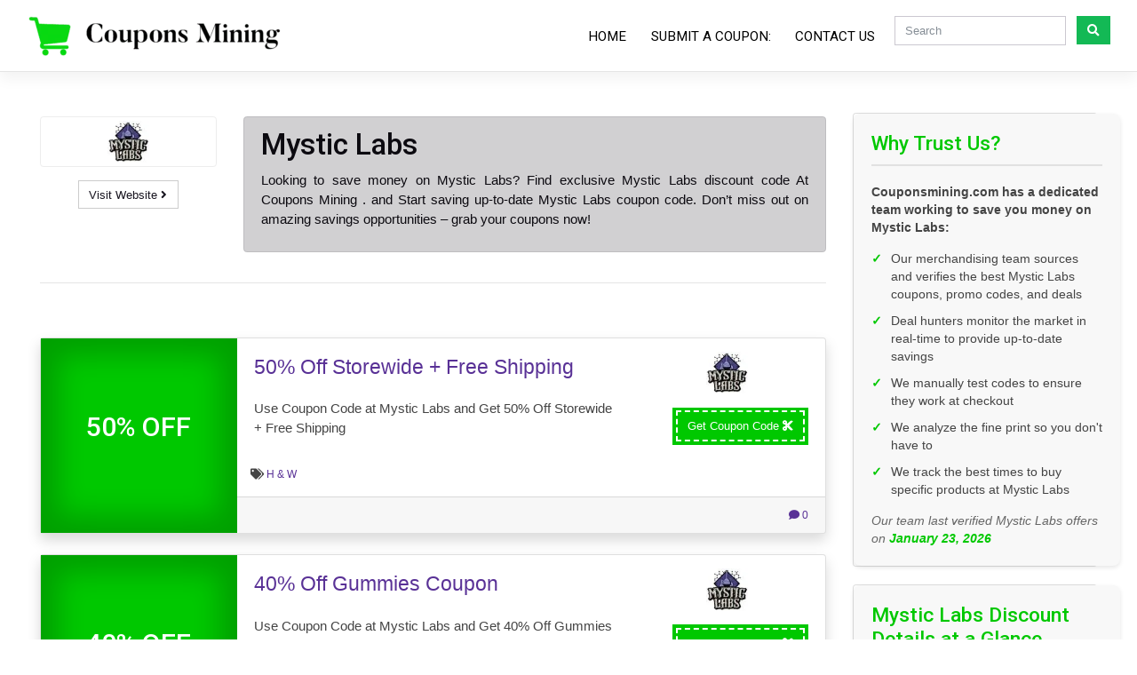

--- FILE ---
content_type: text/html; charset=UTF-8
request_url: https://couponsmining.com/store/mysticlabsd8/
body_size: 47664
content:
<!DOCTYPE html>
<html lang="en-US" prefix="og: https://ogp.me/ns#" prefix="og: http://ogp.me/ns#">
<head>
<meta name="MobileOptimized" content="width" />
<meta name="HandheldFriendly" content="true" />
<meta name="generator" content="Drupal 11 (https://www.drupal.org)" />

    <meta charset="UTF-8">
    <meta name="viewport" content="width=device-width, initial-scale=1">
    <meta http-equiv="X-UA-Compatible" content="IE=edge">
    <link rel="profile" href="http://gmpg.org/xfn/11">
    
	
<script type="text/javascript" id="google_gtagjs-js-consent-mode-data-layer">
/* <![CDATA[ */
window.dataLayer = window.dataLayer || [];function gtag(){dataLayer.push(arguments);}
gtag('consent', 'default', {"ad_personalization":"denied","ad_storage":"denied","ad_user_data":"denied","analytics_storage":"denied","functionality_storage":"denied","security_storage":"denied","personalization_storage":"denied","region":["AT","BE","BG","CH","CY","CZ","DE","DK","EE","ES","FI","FR","GB","GR","HR","HU","IE","IS","IT","LI","LT","LU","LV","MT","NL","NO","PL","PT","RO","SE","SI","SK"],"wait_for_update":500});
window._googlesitekitConsentCategoryMap = {"statistics":["analytics_storage"],"marketing":["ad_storage","ad_user_data","ad_personalization"],"functional":["functionality_storage","security_storage"],"preferences":["personalization_storage"]};
window._googlesitekitConsents = {"ad_personalization":"denied","ad_storage":"denied","ad_user_data":"denied","analytics_storage":"denied","functionality_storage":"denied","security_storage":"denied","personalization_storage":"denied","region":["AT","BE","BG","CH","CY","CZ","DE","DK","EE","ES","FI","FR","GB","GR","HR","HU","IE","IS","IT","LI","LT","LU","LV","MT","NL","NO","PL","PT","RO","SE","SI","SK"],"wait_for_update":500};
/* ]]> */
</script>



<title>50% OFF Mystic Labs Verified Discount &amp; (Coupon Codes) - For Today</title>
<meta name="description" content="Looking to save money? Find an exclusive Mystic Labs discount code At Coupons Mining . and Start saving up-to-date Mystic Labs coupon codes"/>
<meta name="robots" content="follow, index, max-snippet:-1, max-video-preview:-1, max-image-preview:large"/>
<link rel="canonical" href="https://couponsmining.com/store/mysticlabsd8/" />
<meta property="og:locale" content="en_US" />
<meta property="og:type" content="article" />
<meta property="og:title" content="50% OFF Mystic Labs Verified Discount &amp; (Coupon Codes) - For Today" />
<meta property="og:description" content="Looking to save money? Find an exclusive Mystic Labs discount code At Coupons Mining . and Start saving up-to-date Mystic Labs coupon codes" />
<meta property="og:url" content="https://couponsmining.com/store/mysticlabsd8/" />
<meta property="og:site_name" content="𝐂M" />
<meta property="article:publisher" content="https://www.facebook.com/profile.php?id=100090666880771" />
<meta name="twitter:card" content="summary_large_image" />
<meta name="twitter:title" content="50% OFF Mystic Labs Verified Discount &amp; (Coupon Codes) - For Today" />
<meta name="twitter:description" content="Looking to save money? Find an exclusive Mystic Labs discount code At Coupons Mining . and Start saving up-to-date Mystic Labs coupon codes" />
<meta name="twitter:label1" content="Coupons" />
<meta name="twitter:data1" content="7" />
<script type="application/ld+json" class="rank-math-schema-pro">{"@context":"https://schema.org","@graph":[{"headline":"50% OFF Mystic Labs Verified Discount &amp; (Coupon Codes) - For Today","description":"Looking to save money? Find an exclusive Mystic Labs discount code At Coupons Mining . and Start saving up-to-date Mystic Labs coupon codes","keywords":"Mystic Labs","@type":"Article","author":{"@type":"Person","name":"Natalia"},"name":"50% OFF Mystic Labs Verified Discount &amp; (Coupon Codes) - For Today","subjectOf":[{"@type":"FAQPage","mainEntity":[{"@type":"Question","name":"Can I stack or combine multiple promo codes on a [store_name] order?","acceptedAnswer":{"@type":"Answer","text":"No, only one promo code can be applied per purchase."}},{"@type":"Question","name":"Why isn't my [store_name] promo code working or showing as invalid?","acceptedAnswer":{"@type":"Answer","text":"Common reasons include expired codes, cart restrictions, or incorrect entry."}},{"@type":"Question","name":"Do Kohl's coupons work on [store_name] products purchased at Kohl's or [store_name].com?","acceptedAnswer":{"@type":"Answer","text":"Kohl\u2019s coupons only work at Kohl\u2019s, not on [store_name].com."}},{"@type":"Question","name":"Why are most [store_name] products excluded from promo codes?","acceptedAnswer":{"@type":"Answer","text":"Popular items are often excluded to protect profit margins."}},{"@type":"Question","name":"Why does my [store_name] promo code show as expired immediately after redeeming points for it?","acceptedAnswer":{"@type":"Answer","text":"Due to a sync delay; wait 15-30 minutes before using the code."}},{"@type":"Question","name":"How can I tell which [store_name] products are eligible for promo codes before trying to check out?","acceptedAnswer":{"@type":"Answer","text":"Look for exclusions on product pages or check the promo\u2019s terms."}},{"@type":"Question","name":"Can I stack multiple [store_name] promo codes on one order?","acceptedAnswer":{"@type":"Answer","text":"No, only one code can be used per order."}},{"@type":"Question","name":"How often does [store_name] issue discount codes?","acceptedAnswer":{"@type":"Answer","text":"On average, 6.3 coupon codes per month."}},{"@type":"Question","name":"When will the next [store_name] coupon codes be available?","acceptedAnswer":{"@type":"Answer","text":"Typically every ~5 days, but timing varies."}},{"@type":"Question","name":"Does [store_name] have any site-wide coupons that actually work?","acceptedAnswer":{"@type":"Answer","text":"Yes, currently 4 working store-wide codes are available."}},{"@type":"Question","name":"How to get a promo code for [store_name]?","acceptedAnswer":{"@type":"Answer","text":"Check platforms like SimplyCodes for crowdsourced discounts."}},{"@type":"Question","name":"When does [store_name] have sales?","acceptedAnswer":{"@type":"Answer","text":"Regularly, with 10 active offers at the time of writing."}},{"@type":"Question","name":"Does [store_name] offer Black Friday or Cyber Monday discounts?","acceptedAnswer":{"@type":"Answer","text":"Yes, discounts are offered during both events."}}]}],"@id":"https://couponsmining.com/store/mysticlabsd8/#schema-224051","isPartOf":{"@id":"https://couponsmining.com/store/mysticlabsd8/#webpage"},"publisher":{"@id":"https://couponsmining.com/#person"},"inLanguage":"en-US","mainEntityOfPage":{"@id":"https://couponsmining.com/store/mysticlabsd8/#webpage"}},{"@type":"Service","name":"50% OFF Mystic Labs Verified Discount &amp; (Coupon Codes) - For Today","description":"Looking to save money? Find an exclusive Mystic Labs discount code At Coupons Mining . and Start saving up-to-date Mystic Labs coupon codes","offers":{"@type":"Offer","availability":"InStock"},"@id":"https://couponsmining.com/store/mysticlabsd8/#schema-224071","mainEntityOfPage":{"@id":"https://couponsmining.com/store/mysticlabsd8/#webpage"}},{"@type":"Person","@id":"https://couponsmining.com/#person","name":"Coupons Mining","sameAs":["https://www.facebook.com/profile.php?id=100090666880771"],"image":{"@type":"ImageObject","@id":"https://couponsmining.com/#logo","url":"https://couponsmining.com/storage/2024/01/cropped-cover-2.png","contentUrl":"https://couponsmining.com/storage/2024/01/cropped-cover-2.png","caption":"\ud835\udc02M","inLanguage":"en-US","width":"287","height":"50"}},{"@type":"WebSite","@id":"https://couponsmining.com/#website","url":"https://couponsmining.com","name":"\ud835\udc02M","publisher":{"@id":"https://couponsmining.com/#person"},"inLanguage":"en-US"},{"@type":"BreadcrumbList","@id":"https://couponsmining.com/store/mysticlabsd8/#breadcrumb","itemListElement":[{"@type":"ListItem","position":"1","item":{"@id":"https://couponsmining.com","name":"Home"}},{"@type":"ListItem","position":"2","item":{"@id":"https://couponsmining.com/store/mysticlabsd8/","name":"Mystic Labs"}}]},{"@type":"CollectionPage","@id":"https://couponsmining.com/store/mysticlabsd8/#webpage","url":"https://couponsmining.com/store/mysticlabsd8/","name":"50% OFF Mystic Labs Verified Discount &amp; (Coupon Codes) - For Today","isPartOf":{"@id":"https://couponsmining.com/#website"},"inLanguage":"en-US","breadcrumb":{"@id":"https://couponsmining.com/store/mysticlabsd8/#breadcrumb"}}]}</script>


<link rel='dns-prefetch' href='//www.googletagmanager.com' />
<link rel='dns-prefetch' href='//use.fontawesome.com' />
<link rel='dns-prefetch' href='//fonts.googleapis.com' />
<link rel="alternate" type="application/rss+xml" title="Coupons Mining &raquo; Feed" href="https://couponsmining.com/feed/" />
<link rel="alternate" type="application/rss+xml" title="Coupons Mining &raquo; Comments Feed" href="https://couponsmining.com/comments/feed/" />
<link rel="alternate" type="application/rss+xml" title="Coupons Mining &raquo; Mystic Labs Store Feed" href="https://couponsmining.com/store/mysticlabsd8/feed/" />
<style id='wp-img-auto-sizes-contain-inline-css' type='text/css'>
img:is([sizes=auto i],[sizes^="auto," i]){contain-intrinsic-size:3000px 1500px}
/*# sourceURL=wp-img-auto-sizes-contain-inline-css */
</style>
<link rel='preload' as='style' onload='this.onload=null;this.rel="stylesheet"' id='litespeed-cache-dummy-css' href='https://couponsmining.com/core/modules/966a9fe7d2/assets/css/litespeed-dummy.css?rnd=46823' type='text/css' media='all' />
<style id='wp-emoji-styles-inline-css' type='text/css'>

	img.wp-smiley, img.emoji {
		display: inline !important;
		border: none !important;
		box-shadow: none !important;
		height: 1em !important;
		width: 1em !important;
		margin: 0 0.07em !important;
		vertical-align: -0.1em !important;
		background: none !important;
		padding: 0 !important;
	}
/*# sourceURL=wp-emoji-styles-inline-css */
</style>
<link rel='stylesheet' id='wp-block-library-css' href='https://couponsmining.com/lib/css/dist/block-library/style.min.css?rnd=46823' type='text/css' media='all' />
<style id='classic-theme-styles-inline-css' type='text/css'>
/*! This file is auto-generated */
.wp-block-button__link{color:#fff;background-color:#32373c;border-radius:9999px;box-shadow:none;text-decoration:none;padding:calc(.667em + 2px) calc(1.333em + 2px);font-size:1.125em}.wp-block-file__button{background:#32373c;color:#fff;text-decoration:none}
/*# sourceURL=/wp-includes/css/classic-themes.min.css */
</style>
<style id='global-styles-inline-css' type='text/css'>
:root{--wp--preset--aspect-ratio--square: 1;--wp--preset--aspect-ratio--4-3: 4/3;--wp--preset--aspect-ratio--3-4: 3/4;--wp--preset--aspect-ratio--3-2: 3/2;--wp--preset--aspect-ratio--2-3: 2/3;--wp--preset--aspect-ratio--16-9: 16/9;--wp--preset--aspect-ratio--9-16: 9/16;--wp--preset--color--black: #000000;--wp--preset--color--cyan-bluish-gray: #abb8c3;--wp--preset--color--white: #ffffff;--wp--preset--color--pale-pink: #f78da7;--wp--preset--color--vivid-red: #cf2e2e;--wp--preset--color--luminous-vivid-orange: #ff6900;--wp--preset--color--luminous-vivid-amber: #fcb900;--wp--preset--color--light-green-cyan: #7bdcb5;--wp--preset--color--vivid-green-cyan: #00d084;--wp--preset--color--pale-cyan-blue: #8ed1fc;--wp--preset--color--vivid-cyan-blue: #0693e3;--wp--preset--color--vivid-purple: #9b51e0;--wp--preset--gradient--vivid-cyan-blue-to-vivid-purple: linear-gradient(135deg,rgb(6,147,227) 0%,rgb(155,81,224) 100%);--wp--preset--gradient--light-green-cyan-to-vivid-green-cyan: linear-gradient(135deg,rgb(122,220,180) 0%,rgb(0,208,130) 100%);--wp--preset--gradient--luminous-vivid-amber-to-luminous-vivid-orange: linear-gradient(135deg,rgb(252,185,0) 0%,rgb(255,105,0) 100%);--wp--preset--gradient--luminous-vivid-orange-to-vivid-red: linear-gradient(135deg,rgb(255,105,0) 0%,rgb(207,46,46) 100%);--wp--preset--gradient--very-light-gray-to-cyan-bluish-gray: linear-gradient(135deg,rgb(238,238,238) 0%,rgb(169,184,195) 100%);--wp--preset--gradient--cool-to-warm-spectrum: linear-gradient(135deg,rgb(74,234,220) 0%,rgb(151,120,209) 20%,rgb(207,42,186) 40%,rgb(238,44,130) 60%,rgb(251,105,98) 80%,rgb(254,248,76) 100%);--wp--preset--gradient--blush-light-purple: linear-gradient(135deg,rgb(255,206,236) 0%,rgb(152,150,240) 100%);--wp--preset--gradient--blush-bordeaux: linear-gradient(135deg,rgb(254,205,165) 0%,rgb(254,45,45) 50%,rgb(107,0,62) 100%);--wp--preset--gradient--luminous-dusk: linear-gradient(135deg,rgb(255,203,112) 0%,rgb(199,81,192) 50%,rgb(65,88,208) 100%);--wp--preset--gradient--pale-ocean: linear-gradient(135deg,rgb(255,245,203) 0%,rgb(182,227,212) 50%,rgb(51,167,181) 100%);--wp--preset--gradient--electric-grass: linear-gradient(135deg,rgb(202,248,128) 0%,rgb(113,206,126) 100%);--wp--preset--gradient--midnight: linear-gradient(135deg,rgb(2,3,129) 0%,rgb(40,116,252) 100%);--wp--preset--font-size--small: 13px;--wp--preset--font-size--medium: 20px;--wp--preset--font-size--large: 36px;--wp--preset--font-size--x-large: 42px;--wp--preset--spacing--20: 0.44rem;--wp--preset--spacing--30: 0.67rem;--wp--preset--spacing--40: 1rem;--wp--preset--spacing--50: 1.5rem;--wp--preset--spacing--60: 2.25rem;--wp--preset--spacing--70: 3.38rem;--wp--preset--spacing--80: 5.06rem;--wp--preset--shadow--natural: 6px 6px 9px rgba(0, 0, 0, 0.2);--wp--preset--shadow--deep: 12px 12px 50px rgba(0, 0, 0, 0.4);--wp--preset--shadow--sharp: 6px 6px 0px rgba(0, 0, 0, 0.2);--wp--preset--shadow--outlined: 6px 6px 0px -3px rgb(255, 255, 255), 6px 6px rgb(0, 0, 0);--wp--preset--shadow--crisp: 6px 6px 0px rgb(0, 0, 0);}:where(.is-layout-flex){gap: 0.5em;}:where(.is-layout-grid){gap: 0.5em;}body .is-layout-flex{display: flex;}.is-layout-flex{flex-wrap: wrap;align-items: center;}.is-layout-flex > :is(*, div){margin: 0;}body .is-layout-grid{display: grid;}.is-layout-grid > :is(*, div){margin: 0;}:where(.wp-block-columns.is-layout-flex){gap: 2em;}:where(.wp-block-columns.is-layout-grid){gap: 2em;}:where(.wp-block-post-template.is-layout-flex){gap: 1.25em;}:where(.wp-block-post-template.is-layout-grid){gap: 1.25em;}.has-black-color{color: var(--wp--preset--color--black) !important;}.has-cyan-bluish-gray-color{color: var(--wp--preset--color--cyan-bluish-gray) !important;}.has-white-color{color: var(--wp--preset--color--white) !important;}.has-pale-pink-color{color: var(--wp--preset--color--pale-pink) !important;}.has-vivid-red-color{color: var(--wp--preset--color--vivid-red) !important;}.has-luminous-vivid-orange-color{color: var(--wp--preset--color--luminous-vivid-orange) !important;}.has-luminous-vivid-amber-color{color: var(--wp--preset--color--luminous-vivid-amber) !important;}.has-light-green-cyan-color{color: var(--wp--preset--color--light-green-cyan) !important;}.has-vivid-green-cyan-color{color: var(--wp--preset--color--vivid-green-cyan) !important;}.has-pale-cyan-blue-color{color: var(--wp--preset--color--pale-cyan-blue) !important;}.has-vivid-cyan-blue-color{color: var(--wp--preset--color--vivid-cyan-blue) !important;}.has-vivid-purple-color{color: var(--wp--preset--color--vivid-purple) !important;}.has-black-background-color{background-color: var(--wp--preset--color--black) !important;}.has-cyan-bluish-gray-background-color{background-color: var(--wp--preset--color--cyan-bluish-gray) !important;}.has-white-background-color{background-color: var(--wp--preset--color--white) !important;}.has-pale-pink-background-color{background-color: var(--wp--preset--color--pale-pink) !important;}.has-vivid-red-background-color{background-color: var(--wp--preset--color--vivid-red) !important;}.has-luminous-vivid-orange-background-color{background-color: var(--wp--preset--color--luminous-vivid-orange) !important;}.has-luminous-vivid-amber-background-color{background-color: var(--wp--preset--color--luminous-vivid-amber) !important;}.has-light-green-cyan-background-color{background-color: var(--wp--preset--color--light-green-cyan) !important;}.has-vivid-green-cyan-background-color{background-color: var(--wp--preset--color--vivid-green-cyan) !important;}.has-pale-cyan-blue-background-color{background-color: var(--wp--preset--color--pale-cyan-blue) !important;}.has-vivid-cyan-blue-background-color{background-color: var(--wp--preset--color--vivid-cyan-blue) !important;}.has-vivid-purple-background-color{background-color: var(--wp--preset--color--vivid-purple) !important;}.has-black-border-color{border-color: var(--wp--preset--color--black) !important;}.has-cyan-bluish-gray-border-color{border-color: var(--wp--preset--color--cyan-bluish-gray) !important;}.has-white-border-color{border-color: var(--wp--preset--color--white) !important;}.has-pale-pink-border-color{border-color: var(--wp--preset--color--pale-pink) !important;}.has-vivid-red-border-color{border-color: var(--wp--preset--color--vivid-red) !important;}.has-luminous-vivid-orange-border-color{border-color: var(--wp--preset--color--luminous-vivid-orange) !important;}.has-luminous-vivid-amber-border-color{border-color: var(--wp--preset--color--luminous-vivid-amber) !important;}.has-light-green-cyan-border-color{border-color: var(--wp--preset--color--light-green-cyan) !important;}.has-vivid-green-cyan-border-color{border-color: var(--wp--preset--color--vivid-green-cyan) !important;}.has-pale-cyan-blue-border-color{border-color: var(--wp--preset--color--pale-cyan-blue) !important;}.has-vivid-cyan-blue-border-color{border-color: var(--wp--preset--color--vivid-cyan-blue) !important;}.has-vivid-purple-border-color{border-color: var(--wp--preset--color--vivid-purple) !important;}.has-vivid-cyan-blue-to-vivid-purple-gradient-background{background: var(--wp--preset--gradient--vivid-cyan-blue-to-vivid-purple) !important;}.has-light-green-cyan-to-vivid-green-cyan-gradient-background{background: var(--wp--preset--gradient--light-green-cyan-to-vivid-green-cyan) !important;}.has-luminous-vivid-amber-to-luminous-vivid-orange-gradient-background{background: var(--wp--preset--gradient--luminous-vivid-amber-to-luminous-vivid-orange) !important;}.has-luminous-vivid-orange-to-vivid-red-gradient-background{background: var(--wp--preset--gradient--luminous-vivid-orange-to-vivid-red) !important;}.has-very-light-gray-to-cyan-bluish-gray-gradient-background{background: var(--wp--preset--gradient--very-light-gray-to-cyan-bluish-gray) !important;}.has-cool-to-warm-spectrum-gradient-background{background: var(--wp--preset--gradient--cool-to-warm-spectrum) !important;}.has-blush-light-purple-gradient-background{background: var(--wp--preset--gradient--blush-light-purple) !important;}.has-blush-bordeaux-gradient-background{background: var(--wp--preset--gradient--blush-bordeaux) !important;}.has-luminous-dusk-gradient-background{background: var(--wp--preset--gradient--luminous-dusk) !important;}.has-pale-ocean-gradient-background{background: var(--wp--preset--gradient--pale-ocean) !important;}.has-electric-grass-gradient-background{background: var(--wp--preset--gradient--electric-grass) !important;}.has-midnight-gradient-background{background: var(--wp--preset--gradient--midnight) !important;}.has-small-font-size{font-size: var(--wp--preset--font-size--small) !important;}.has-medium-font-size{font-size: var(--wp--preset--font-size--medium) !important;}.has-large-font-size{font-size: var(--wp--preset--font-size--large) !important;}.has-x-large-font-size{font-size: var(--wp--preset--font-size--x-large) !important;}
:where(.wp-block-post-template.is-layout-flex){gap: 1.25em;}:where(.wp-block-post-template.is-layout-grid){gap: 1.25em;}
:where(.wp-block-term-template.is-layout-flex){gap: 1.25em;}:where(.wp-block-term-template.is-layout-grid){gap: 1.25em;}
:where(.wp-block-columns.is-layout-flex){gap: 2em;}:where(.wp-block-columns.is-layout-grid){gap: 2em;}
:root :where(.wp-block-pullquote){font-size: 1.5em;line-height: 1.6;}
/*# sourceURL=global-styles-inline-css */
</style>
<link rel='preload' as='style' onload='this.onload=null;this.rel="stylesheet"' id='contact-form-7-css' href='https://couponsmining.com/core/modules/8516d2654f/includes/css/styles.css?rnd=46823' type='text/css' media='all' />
<link rel='preload' as='style' onload='this.onload=null;this.rel="stylesheet"' id='rswpthemes-icons-css' href='https://couponsmining.com/core/modules/a84fb464a0/assets/webfonts/icons.css?rnd=46823' type='text/css' media='all' />
<link rel='preload' as='style' onload='this.onload=null;this.rel="stylesheet"' id='rs-author-info-box-style-css' href='https://couponsmining.com/core/modules/a84fb464a0/assets/css/style.css?rnd=46823' type='text/css' media='all' />
<link rel='preload' as='style' onload='this.onload=null;this.rel="stylesheet"' id='ce_responsive-css' href='https://couponsmining.com/core/modules/simple-embed-code/css/video-container.min.css?rnd=46823' type='text/css' media='all' />
<link rel='preload' as='style' onload='this.onload=null;this.rel="stylesheet"' id='woocommerce-layout-css' href='https://couponsmining.com/core/modules/39d10ee62c/assets/css/woocommerce-layout.css?rnd=46823' type='text/css' media='all' />
<link rel='preload' as='style' onload='this.onload=null;this.rel="stylesheet"' id='woocommerce-smallscreen-css' href='https://couponsmining.com/core/modules/39d10ee62c/assets/css/woocommerce-smallscreen.css?rnd=46823' type='text/css' media='only screen and (max-width: 768px)' />
<link rel='preload' as='style' onload='this.onload=null;this.rel="stylesheet"' id='woocommerce-general-css' href='https://couponsmining.com/core/modules/39d10ee62c/assets/css/woocommerce.css?rnd=46823' type='text/css' media='all' />
<style id='woocommerce-inline-inline-css' type='text/css'>
.woocommerce form .form-row .required { visibility: visible; }
/*# sourceURL=woocommerce-inline-inline-css */
</style>
<link rel='stylesheet' id='clipmydeals-bootstrap-css-css' href='https://couponsmining.com/core/views/4411debb58/inc/assets/css/bootstrap.min.css?rnd=46823' type='text/css' media='all' />
<link rel='preload' as='style' onload='this.onload=null;this.rel="stylesheet"' id='wp-bootstrap-pro-fontawesome-cdn-css' href='//use.fontawesome.com/releases/v5.0.12/css/all.css?rnd=46823' type='text/css' media='all' />
<link rel='stylesheet' id='clipmydeals-style-css' href='https://couponsmining.com/core/views/4411debb58/design.css?rnd=46823' type='text/css' media='all' />
<link rel='stylesheet' id='clipmydeals-pulse-css' href='https://couponsmining.com/core/views/4411debb58/inc/assets/css/presets/theme-option/pulse.css?rnd=46823' type='text/css' media='all' />
<link rel='stylesheet' id='clipmydeals-roboto-font-css' href='//fonts.googleapis.com/css?family=Roboto%3A300%2C300i%2C400%2C400i%2C500%2C500i%2C700%2C700i%2C900%2C900i&#038;rnd=46823' type='text/css' media='all' />
<link rel='stylesheet' id='clipmydeals-roboto-roboto-css' href='https://couponsmining.com/core/views/4411debb58/inc/assets/css/presets/typography/roboto-roboto.css?rnd=46823' type='text/css' media='all' />
<link rel='preload' as='style' onload='this.onload=null;this.rel="stylesheet"' id='carousel-css-css' href='https://couponsmining.com/core/views/4411debb58/inc/assets/css/carousel.css?rnd=46823' type='text/css' media='all' />
<link rel='preload' as='style' onload='this.onload=null;this.rel="stylesheet"' id='site-reviews-css' href='https://couponsmining.com/core/modules/site-reviews/assets/styles/default.css?rnd=46823' type='text/css' media='all' />
<style id='site-reviews-inline-css' type='text/css'>
:root{--glsr-star-empty:url(https://couponsmining.com/core/modules/site-reviews/assets/images/stars/default/star-empty.svg);--glsr-star-error:url(https://couponsmining.com/core/modules/site-reviews/assets/images/stars/default/star-error.svg);--glsr-star-full:url(https://couponsmining.com/core/modules/site-reviews/assets/images/stars/default/star-full.svg);--glsr-star-half:url(https://couponsmining.com/core/modules/site-reviews/assets/images/stars/default/star-half.svg)}

/*# sourceURL=site-reviews-inline-css */
</style>
<script type="text/javascript" src="https://couponsmining.com/lib/js/jquery/jquery.min.js?rnd=46823" id="jquery-core-js"></script>
<script type="text/javascript" defer src="https://couponsmining.com/lib/js/jquery/jquery-migrate.min.js?rnd=46823" id="jquery-migrate-js"></script>
<script type="text/javascript" defer src="https://couponsmining.com/core/modules/39d10ee62c/assets/js/jquery-blockui/jquery.blockUI.min.js?rnd=46823" id="wc-jquery-blockui-js" data-wp-strategy="defer"></script>
<script type="text/javascript" id="wc-add-to-cart-js-extra">
/* <![CDATA[ */
var wc_add_to_cart_params = {"ajax_url":"/wp-admin/admin-ajax.php","wc_ajax_url":"/?wc-ajax=%%endpoint%%","i18n_view_cart":"View cart","cart_url":"https://couponsmining.com/cart/","is_cart":"","cart_redirect_after_add":"no"};
//# sourceURL=wc-add-to-cart-js-extra
/* ]]> */
</script>
<script type="text/javascript" defer src="https://couponsmining.com/core/modules/39d10ee62c/assets/js/frontend/add-to-cart.min.js?rnd=46823" id="wc-add-to-cart-js" defer="defer" data-wp-strategy="defer"></script>
<script type="text/javascript" defer src="https://couponsmining.com/core/modules/39d10ee62c/assets/js/js-cookie/js.cookie.min.js?rnd=46823" id="wc-js-cookie-js" data-wp-strategy="defer"></script>




<script type="text/javascript" src="https://www.googletagmanager.com/gtag/js?id=GT-WRCZJ7J" id="google_gtagjs-js" async></script>
<script type="text/javascript" id="google_gtagjs-js-after">
/* <![CDATA[ */
window.dataLayer = window.dataLayer || [];function gtag(){dataLayer.push(arguments);}
gtag("set","linker",{"domains":["couponsmining.com"]});
gtag("js", new Date());
gtag("set", "developer_id.dZTNiMT", true);
gtag("config", "GT-WRCZJ7J");
gtag("config", "AW-16669529165");
 window._googlesitekit = window._googlesitekit || {}; window._googlesitekit.throttledEvents = []; window._googlesitekit.gtagEvent = (name, data) => { var key = JSON.stringify( { name, data } ); if ( !! window._googlesitekit.throttledEvents[ key ] ) { return; } window._googlesitekit.throttledEvents[ key ] = true; setTimeout( () => { delete window._googlesitekit.throttledEvents[ key ]; }, 5 ); gtag( "event", name, { ...data, event_source: "site-kit" } ); }; 
//# sourceURL=google_gtagjs-js-after
/* ]]> */
</script>

<script>(function(w,d,s,l,i){w[l]=w[l]||[];w[l].push({'gtm.start':
new Date().getTime(),event:'gtm.js'});var f=d.getElementsByTagName(s)[0],
j=d.createElement(s),dl=l!='dataLayer'?'&l='+l:'';j.async=true;j.src=
'https://www.googletagmanager.com/gtm.js?id='+i+dl;f.parentNode.insertBefore(j,f);
})(window,document,'script','dataLayer','GTM-WJTG27C');</script>

<script>(function(w,d,t,r,u){var f,n,i;w[u]=w[u]||[],f=function(){var o={ti:"343198787", enableAutoSpaTracking: true};o.q=w[u],w[u]=new UET(o),w[u].push("pageLoad")},n=d.createElement(t),n.src=r,n.async=1,n.onload=n.onreadystatechange=function(){var s=this.readyState;s&&s!=="loaded"&&s!=="complete"||(f(),n.onload=n.onreadystatechange=null)},i=d.getElementsByTagName(t)[0],i.parentNode.insertBefore(n,i)})(window,document,"script","//bat.bing.com/bat.js","uetq");</script>
<script>
   // Add this script right after your base UET tag code
   window.uetq = window.uetq || [];
   window.uetq.push('set', { 'pid': { 
      'em': 'contoso@example.com', // Replace with the variable that holds the user's email address. 
      'ph': '+14250000000', // Replace with the variable that holds the user's phone number. 
   } });
</script>
<script>
     window.uetq = window.uetq || [];
     window.uetq.push('event', 'outbound_click', {});
</script>
<meta name="commission-factory-verification" content="e339fb4af1204529a3f81ed29b2b4f6d" />    <style type="text/css">
        #page-sub-header {
            background: #f1f1f1;
        }
    </style>
<style>.container-xl {max-width: 1250px; }#masthead{
			background-color: #ffffff !important;
			background-image: none;	
		}@media screen and (max-width: 991px){
			.navbar-nav .dropdown-menu {
				background: ##ffffff !important;
			}
			.dropdown-menu{
				background: none !important;
				
			}
			.dropdown-item{
				color: #fff !important;
			}
		}footer#colophon, #footer-widget-wide>div{
			background-color: #282828 !important;
			background-image: none;	
		}#masthead .navbar-nav > li > a{
			color: #000000 !important;
		}</style>	<noscript><style>.woocommerce-product-gallery{ opacity: 1 !important; }</style></noscript>
	

<meta name="google-adsense-platform-account" content="ca-host-pub-2644536267352236">
<meta name="google-adsense-platform-domain" content="sitekit.withgoogle.com">


			<style>
				.e-con.e-parent:nth-of-type(n+4):not(.e-lazyloaded):not(.e-no-lazyload),
				.e-con.e-parent:nth-of-type(n+4):not(.e-lazyloaded):not(.e-no-lazyload) * {
					background-image: none !important;
				}
				@media screen and (max-height: 1024px) {
					.e-con.e-parent:nth-of-type(n+3):not(.e-lazyloaded):not(.e-no-lazyload),
					.e-con.e-parent:nth-of-type(n+3):not(.e-lazyloaded):not(.e-no-lazyload) * {
						background-image: none !important;
					}
				}
				@media screen and (max-height: 640px) {
					.e-con.e-parent:nth-of-type(n+2):not(.e-lazyloaded):not(.e-no-lazyload),
					.e-con.e-parent:nth-of-type(n+2):not(.e-lazyloaded):not(.e-no-lazyload) * {
						background-image: none !important;
					}
				}
			</style>
				<style type="text/css">
			body .navbar-brand > a.site-title {
			color: #000000;
		}
		.site-description {
			color: #000000;
		}
		</style>
	<script type="text/javascript" id="google_gtagjs" src="https://www.googletagmanager.com/gtag/js?id=G-L59JR14D3X" async="async"></script>
<script type="text/javascript" id="google_gtagjs-inline">
/* <![CDATA[ */
window.dataLayer = window.dataLayer || [];function gtag(){dataLayer.push(arguments);}gtag('js', new Date());gtag('config', 'G-L59JR14D3X', {} );
/* ]]> */
</script>

<script async src="https://www.googletagmanager.com/gtag/js?id=AW-11198410844">
</script>
<script>
  window.dataLayer = window.dataLayer || [];
  function gtag(){dataLayer.push(arguments);}
  gtag('js', new Date());

  gtag('config', 'AW-11198410844');
</script><link rel="icon" href="https://couponsmining.com/storage/2025/08/cropped-512-x-512-px-32x32.png" sizes="32x32" />
<link rel="icon" href="https://couponsmining.com/storage/2025/08/cropped-512-x-512-px-192x192.png" sizes="192x192" />
<link rel="apple-touch-icon" href="https://couponsmining.com/storage/2025/08/cropped-512-x-512-px-180x180.png" />
<meta name="msapplication-TileImage" content="https://couponsmining.com/storage/2025/08/cropped-512-x-512-px-270x270.png" />
	<meta name="clipmydeals_version" content="7.0.11" />
			<meta name="description" content="Looking to save money on Mystic Labs? Find exclusive Mystic Labs discount code At Coupons Mining . and Start saving up-to-date Mystic Labs coupon code. Don’t miss out on amazing savings opportunities – grab your coupons now!">
			<meta name="author" content="Coupons Mining" />
									<meta property="og:locale" content="en-US"/>
			<meta property="og:title" content="Mystic Labs | Coupons Mining"/>
			<meta property="og:description" content="Looking to save money on Mystic Labs? Find exclusive Mystic Labs discount code At Coupons Mining . and Start saving up-to-date Mystic Labs coupon code. Don’t miss out on amazing savings opportunities – grab your coupons now!"/>
			<meta property="og:image" content="https://couponsmining.com/storage/2023/07/mystic-labs.jpg"/>
			<meta property="og:url" content="https://couponsmining.com/store/mysticlabsd8"/>
			<meta property="og:site_name" content="Coupons Mining"/>
			<meta property="og:type" content="article" />
			<meta property="article:modified_time" content="2024-01-20T19:00:43+00:00" />
						<meta name="twitter:card" content="summary" />
									
			
<script async src="https://www.googletagmanager.com/gtag/js?id=AW-11198410844">
</script>
<script>
  window.dataLayer = window.dataLayer || [];
  function gtag(){dataLayer.push(arguments);}
  gtag('js', new Date());

  gtag('config', 'AW-11198410844');
</script>
</head>

<body class="archive tax-stores term-mysticlabsd8 term-475 wp-custom-logo wp-theme-clipmydeals theme-clipmydeals woocommerce-no-js hfeed theme-preset-active elementor-default elementor-kit-21619">

<div id="page" class="site">
	<a class="skip-link screen-reader-text" href="#content">Skip to content</a>
    	<header id="masthead" class="site-header sticky-top navbar-static-top d-print-none navbar-dark bg-primary" role="banner">
		<div class="container-fluid">
            <nav class="navbar navbar-expand-lg p-0">
                <div class="navbar-brand">
											<a href="https://couponsmining.com/">
                            <img style="max-width:25vw" src="https://couponsmining.com/storage/2024/01/cropped-cover-2.png" alt="Coupons Mining">
                        </a>
                                    </div>
                <button class="navbar-toggler" type="button" data-toggle="collapse" data-target="#main-nav" aria-controls="" aria-expanded="false" aria-label="Toggle navigation">
                    <span class="navbar-toggler-icon"></span>
                </button>

				<div id="main-nav" class="collapse navbar-collapse justify-content-end"><ul id="menu-quickmenu1675627368" class="navbar-nav">
																											<li id="mobile-menu-search-item" class="d-block d-lg-none d-xl-none">
																												<form action="https://couponsmining.com/" method="GET">
																													<div class="input-group input-group-lg mt-4 mb-2">
																													<input type="text"onkeyup="cmdAjaxSearch(this);" name="s" id="mobile-menu-search" class="form-control" autocomplete="off" placeholder="Search..." />
																														<div class="input-group-append">
																															<button class="btn btn-success" type="submit"><i class="fa fa-search"></i></button>
																														</div>
																													</div>
																												</form>
																											</li>
																											<li id="menu-item-4" class="mx-1 nav-item a:1:{i:0;s:0:&quot;&quot;;} menu-item menu-item-type-custom menu-item-object-custom menu-item-home menu-item-4"><a title="Home" href="https://couponsmining.com" class="nav-link">Home</a></li>
<li id="menu-item-17875" class="mx-1 nav-item menu-item menu-item-type-post_type menu-item-object-page menu-item-17875"><a title="Submit a Coupon:" href="https://couponsmining.com/submit-coupon-2/" class="nav-link">Submit a Coupon:</a></li>
<li id="menu-item-17876" class="mx-1 nav-item menu-item menu-item-type-post_type menu-item-object-page menu-item-17876"><a title="Contact Us" href="https://couponsmining.com/contact-us/" class="nav-link">Contact Us</a></li>

																										</ul></div>
                <form class="form-inline ml-2 d-none d-lg-block d-xl-block" method="GET" action="https://couponsmining.com/">
					<input  id="nav-search-box" onkeyup="cmdAjaxSearch(this);"  autocomplete="off" class="form-control mr-sm-2" name="s" type="text" placeholder="Search" aria-label="Search">
					<button id="nav-search-button" class="btn btn-success my-2 my-sm-0" type="submit"><i class="fa fa-search"></i></button>
				</form>
				
            </nav>
        </div>
	</header>

		
	<div id="content" class="site-content">

			
		
		
	    	    
	    
			<div class="cmd-taxonomy-stores container-xl pt-5">
		<div class="row mx-0">
		
		<section id="primary" class="store-page taxonomy-page content-area order-md-1 col-sm-12 col-md-8 col-lg-9">
			<main id="main" class="site-main" role="main">

									<header class="row page-header">
						<div id="store-info" class="visit-website visit-website-si col-lg-3 col-md-4 col-sm-6 text-center my-1">
															<img src="https://couponsmining.com/storage/2023/07/mystic-labs.jpg" class="img-thumbnail img-fluid" alt="Mystic Labs Logo" />
																						<a target="_blank" class="btn btn-secondary my-3" rel="nofollow" onclick="cmdShowOffer(event,'mysticlabsd8','#store-475','Mystic Labs','store');" href="https://couponsmining.com/str/475/">
									Visit Website									<i class="fa fa-angle-right"></i>
								</a>
																					</div>
						<div class="col my-1">
							<div class="alert alert-dark" id="stores-archive-alert">
								<h1 class="page-title my-0">Mystic Labs<span style="font-size: 17pt;"> </span></h1> 
								<div class="archive-description text-justify"><p>Looking to save money on Mystic Labs? Find exclusive Mystic Labs discount code At Coupons Mining . and Start saving up-to-date Mystic Labs coupon code. Don’t miss out on amazing savings opportunities – grab your coupons now!</p>
</div>							</div>
						</div>
					</header>
								<hr />

				
				<div class="row py-5">
						
	<div class="coupon-box pb-4 d-none d-lg-block col-md-12 d-print-none">
			<article id="coupon-list-5473" class="card shadow list-layout active-coupon code post-5473 coupons type-coupons status-publish hentry offer_categories-h-w stores-mysticlabsd8">
				<div class="row mx-0">
			
			<div class="col-lg-3 text-center bg-primary" style="box-shadow: inset 0 0 30px 20px rgba(0, 0, 0, 0.2); background-color: #00c800 !important;">
				<div class="d-flex align-items-center text-center h-100">
										<h3 class="text-white w-100" style="font-size:2em; line-height: unset;">50% OFF</h3>
				</div>
			</div>
	
			
			 <div class="col-lg-9">
	
				 <div class="row">
	
					 <div class="card-body col-lg-8">
						 						<h3 class="card-title mt-0 pb-0">
							<a href="https://couponsmining.com/coupons/50-off-coupon-code-2/" rel="bookmark">50% Off Storewide + Free Shipping </a>
						</h3>
												<div class="card-text mt-4">
<p>Use Coupon Code at Mystic Labs and Get 50% Off Storewide + Free Shipping </p>
</div>
												
					 </div>
	
					 <div class="col-lg-4 mt-3">
						 <img loading="lazy" src="https://couponsmining.com/storage/2023/07/mystic-labs.jpg" alt="Mystic Labs" class="card-img-top float-right" />
    <div class="code-button-parent bg-primary d-inline-block p-1 float-right mr-1 my-3" style="background-color:#00c800 !important; background-image:none;">
    <span id="code-5473" hidden>NEW50</span>
        <a
            class="code-button btn btn-primary text-white"
            style="border: 2px dashed #fff;background-color:#00c800; background-image:none;"
            onclick="cmdShowOffer(event,'mysticlabsd8','#coupon-list-5473','50% Off Storewide + Free Shipping','show_coupon','5473');"
            href="https://couponsmining.com/cpn/5473/"
        >
            Get Coupon Code <i class="fa fa-cut"></i>
        </a>
    </div>

					 </div>
	
				 </div>
	
				 <div class="row">
					 <div class="cmd-tax-tags cmd-tax-tags-list col mb-3 small">
						<i class="fa fa-tags"></i>  <a href="https://couponsmining.com/offer-category/h-w/">H &amp; W</a>					</div>

									 </div>
	
				 <div class="row">
										<div class="card-footer col-lg-12 small" style="z-index:2">
						
												
												<div class="float-right">
							<a class="card-link" href="https://couponsmining.com/coupons/50-off-coupon-code-2/#comments">
								<i class="fa fa-comment"></i> 0							</a>
						</div>
										
					</div>
									</div>
				 
			</div>
			
		</div> 
	</article>
	</div>	


<div class="coupon-box pb-4 d-block d-lg-none col-md-12 d-print-none">
	
	<article id="coupon-grid-5473" class="card shadow grid-layout active-coupon code post-5473 coupons type-coupons status-publish hentry offer_categories-h-w stores-mysticlabsd8">
	
		<img loading="lazy" src="https://couponsmining.com/storage/2023/07/mystic-labs.jpg" alt="Mystic Labs logo" class="card-img-top" />		
		<div class="card-img-overlay p-0"><span class="badge badge-primary float-right" style="transform:translate(0.75em,-0.75em); background-color:#00c800;">50% OFF</span></div>
		
		<div class="card-body" style="border-top: 1px solid lightgray; z-index:2;">
						<h3 class="card-title text-center mt-0 pb-0"><a href="https://couponsmining.com/coupons/50-off-coupon-code-2/" rel="bookmark">50% Off Storewide + Free Shipping</a></h3>
					<div class="text-center">
			
    <div class="code-button-parent bg-primary d-inline-block p-1 " style="background-color:#00c800 !important; background-image:none;">
    <span id="code-5473" hidden>NEW50</span>
        <a
            class="code-button btn btn-primary text-white"
            style="border: 2px dashed #fff;background-color:#00c800; background-image:none;"
            onclick="cmdShowOffer(event,'mysticlabsd8','#coupon-grid-5473','50% Off Storewide + Free Shipping','show_coupon','5473');"
            href="https://couponsmining.com/cpn/5473/"
        >
            Get Coupon Code <i class="fa fa-cut"></i>
        </a>
    </div>

			</div>
		
			<div class="card-text mt-4">
<p>Use Coupon Code at Mystic Labs and Get 50% Off Storewide + Free Shipping </p>
</div>
					
			<div class="cmd-tax-tags cmd-tax-tags-grid small mt-0 mb-1">
				<i class="fa fa-tags"></i>  <a href="https://couponsmining.com/offer-category/h-w/">H &amp; W</a>			</div>

					
		</div>

				<div class="card-footer small" style="z-index:2">
		
					
						<div class="float-right">
				<a class="card-link" href="https://couponsmining.com/coupons/50-off-coupon-code-2/#comments">
					<i class="fa fa-comment"></i> 0				</a>
			</div>
			
		</div>
			</article>
</div>

	
	<div class="coupon-box pb-4 d-none d-lg-block col-md-12 d-print-none">
			<article id="coupon-list-6844" class="card shadow list-layout active-coupon code post-6844 coupons type-coupons status-publish hentry offer_categories-h-w stores-mysticlabsd8">
				<div class="row mx-0">
			
			<div class="col-lg-3 text-center bg-primary" style="box-shadow: inset 0 0 30px 20px rgba(0, 0, 0, 0.2); background-color: #00c800 !important;">
				<div class="d-flex align-items-center text-center h-100">
										<h3 class="text-white w-100" style="font-size:2em; line-height: unset;">40% OFF</h3>
				</div>
			</div>
	
			
			 <div class="col-lg-9">
	
				 <div class="row">
	
					 <div class="card-body col-lg-8">
						 						<h3 class="card-title mt-0 pb-0">
							<a href="https://couponsmining.com/coupons/40-off-gummies-coupon/" rel="bookmark">40% Off Gummies Coupon </a>
						</h3>
												<div class="card-text mt-4">
<p>Use Coupon Code at Mystic Labs and Get 40% Off Gummies Coupon  </p>
</div>
												
					 </div>
	
					 <div class="col-lg-4 mt-3">
						 <img loading="lazy" src="https://couponsmining.com/storage/2023/07/mystic-labs.jpg" alt="Mystic Labs" class="card-img-top float-right" />
    <div class="code-button-parent bg-primary d-inline-block p-1 float-right mr-1 my-3" style="background-color:#00c800 !important; background-image:none;">
    <span id="code-6844" hidden>GUMMY40</span>
        <a
            class="code-button btn btn-primary text-white"
            style="border: 2px dashed #fff;background-color:#00c800; background-image:none;"
            onclick="cmdShowOffer(event,'mysticlabsd8','#coupon-list-6844','40% Off Gummies Coupon','show_coupon','6844');"
            href="https://couponsmining.com/cpn/6844/"
        >
            Get Coupon Code <i class="fa fa-cut"></i>
        </a>
    </div>

					 </div>
	
				 </div>
	
				 <div class="row">
					 <div class="cmd-tax-tags cmd-tax-tags-list col mb-3 small">
						<i class="fa fa-tags"></i>  <a href="https://couponsmining.com/offer-category/h-w/">H &amp; W</a>					</div>

									 </div>
	
				 <div class="row">
										<div class="card-footer col-lg-12 small" style="z-index:2">
						
												
												<div class="float-right">
							<a class="card-link" href="https://couponsmining.com/coupons/40-off-gummies-coupon/#comments">
								<i class="fa fa-comment"></i> 0							</a>
						</div>
										
					</div>
									</div>
				 
			</div>
			
		</div> 
	</article>
	</div>	


<div class="coupon-box pb-4 d-block d-lg-none col-md-12 d-print-none">
	
	<article id="coupon-grid-6844" class="card shadow grid-layout active-coupon code post-6844 coupons type-coupons status-publish hentry offer_categories-h-w stores-mysticlabsd8">
	
		<img loading="lazy" src="https://couponsmining.com/storage/2023/07/mystic-labs.jpg" alt="Mystic Labs logo" class="card-img-top" />		
		<div class="card-img-overlay p-0"><span class="badge badge-primary float-right" style="transform:translate(0.75em,-0.75em); background-color:#00c800;">40% OFF</span></div>
		
		<div class="card-body" style="border-top: 1px solid lightgray; z-index:2;">
						<h3 class="card-title text-center mt-0 pb-0"><a href="https://couponsmining.com/coupons/40-off-gummies-coupon/" rel="bookmark">40% Off Gummies Coupon</a></h3>
					<div class="text-center">
			
    <div class="code-button-parent bg-primary d-inline-block p-1 " style="background-color:#00c800 !important; background-image:none;">
    <span id="code-6844" hidden>GUMMY40</span>
        <a
            class="code-button btn btn-primary text-white"
            style="border: 2px dashed #fff;background-color:#00c800; background-image:none;"
            onclick="cmdShowOffer(event,'mysticlabsd8','#coupon-grid-6844','40% Off Gummies Coupon','show_coupon','6844');"
            href="https://couponsmining.com/cpn/6844/"
        >
            Get Coupon Code <i class="fa fa-cut"></i>
        </a>
    </div>

			</div>
		
			<div class="card-text mt-4">
<p>Use Coupon Code at Mystic Labs and Get 40% Off Gummies Coupon  </p>
</div>
					
			<div class="cmd-tax-tags cmd-tax-tags-grid small mt-0 mb-1">
				<i class="fa fa-tags"></i>  <a href="https://couponsmining.com/offer-category/h-w/">H &amp; W</a>			</div>

					
		</div>

				<div class="card-footer small" style="z-index:2">
		
					
						<div class="float-right">
				<a class="card-link" href="https://couponsmining.com/coupons/40-off-gummies-coupon/#comments">
					<i class="fa fa-comment"></i> 0				</a>
			</div>
			
		</div>
			</article>
</div>

	
	<div class="coupon-box pb-4 d-none d-lg-block col-md-12 d-print-none">
			<article id="coupon-list-3033" class="card shadow list-layout active-coupon code post-3033 coupons type-coupons status-publish hentry offer_categories-h-w stores-mysticlabsd8">
				<div class="row mx-0">
			
			<div class="col-lg-3 text-center bg-primary" style="box-shadow: inset 0 0 30px 20px rgba(0, 0, 0, 0.2); background-color: #00c800 !important;">
				<div class="d-flex align-items-center text-center h-100">
										<h3 class="text-white w-100" style="font-size:2em; line-height: unset;">20% OFF</h3>
				</div>
			</div>
	
			
			 <div class="col-lg-9">
	
				 <div class="row">
	
					 <div class="card-body col-lg-8">
						 						<h3 class="card-title mt-0 pb-0">
							<a href="https://couponsmining.com/coupons/20-off-storewide-coupon-6/" rel="bookmark">20% Off Storewide Coupon </a>
						</h3>
												<div class="card-text mt-4">
<p>Use Coupon Code at Mystic Labs and Get 20% Off Storewide Coupon </p>
</div>
												
					 </div>
	
					 <div class="col-lg-4 mt-3">
						 <img loading="lazy" src="https://couponsmining.com/storage/2023/07/mystic-labs.jpg" alt="Mystic Labs" class="card-img-top float-right" />
    <div class="code-button-parent bg-primary d-inline-block p-1 float-right mr-1 my-3" style="background-color:#00c800 !important; background-image:none;">
    <span id="code-3033" hidden>SAVE20</span>
        <a
            class="code-button btn btn-primary text-white"
            style="border: 2px dashed #fff;background-color:#00c800; background-image:none;"
            onclick="cmdShowOffer(event,'mysticlabsd8','#coupon-list-3033','20% Off Storewide Coupon','show_coupon','3033');"
            href="https://couponsmining.com/cpn/3033/"
        >
            Get Coupon Code <i class="fa fa-cut"></i>
        </a>
    </div>

					 </div>
	
				 </div>
	
				 <div class="row">
					 <div class="cmd-tax-tags cmd-tax-tags-list col mb-3 small">
						<i class="fa fa-tags"></i>  <a href="https://couponsmining.com/offer-category/h-w/">H &amp; W</a>					</div>

									 </div>
	
				 <div class="row">
										<div class="card-footer col-lg-12 small" style="z-index:2">
						
												
												<div class="float-right">
							<a class="card-link" href="https://couponsmining.com/coupons/20-off-storewide-coupon-6/#comments">
								<i class="fa fa-comment"></i> 0							</a>
						</div>
										
					</div>
									</div>
				 
			</div>
			
		</div> 
	</article>
	</div>	


<div class="coupon-box pb-4 d-block d-lg-none col-md-12 d-print-none">
	
	<article id="coupon-grid-3033" class="card shadow grid-layout active-coupon code post-3033 coupons type-coupons status-publish hentry offer_categories-h-w stores-mysticlabsd8">
	
		<img loading="lazy" src="https://couponsmining.com/storage/2023/07/mystic-labs.jpg" alt="Mystic Labs logo" class="card-img-top" />		
		<div class="card-img-overlay p-0"><span class="badge badge-primary float-right" style="transform:translate(0.75em,-0.75em); background-color:#00c800;">20% OFF</span></div>
		
		<div class="card-body" style="border-top: 1px solid lightgray; z-index:2;">
						<h3 class="card-title text-center mt-0 pb-0"><a href="https://couponsmining.com/coupons/20-off-storewide-coupon-6/" rel="bookmark">20% Off Storewide Coupon</a></h3>
					<div class="text-center">
			
    <div class="code-button-parent bg-primary d-inline-block p-1 " style="background-color:#00c800 !important; background-image:none;">
    <span id="code-3033" hidden>SAVE20</span>
        <a
            class="code-button btn btn-primary text-white"
            style="border: 2px dashed #fff;background-color:#00c800; background-image:none;"
            onclick="cmdShowOffer(event,'mysticlabsd8','#coupon-grid-3033','20% Off Storewide Coupon','show_coupon','3033');"
            href="https://couponsmining.com/cpn/3033/"
        >
            Get Coupon Code <i class="fa fa-cut"></i>
        </a>
    </div>

			</div>
		
			<div class="card-text mt-4">
<p>Use Coupon Code at Mystic Labs and Get 20% Off Storewide Coupon </p>
</div>
					
			<div class="cmd-tax-tags cmd-tax-tags-grid small mt-0 mb-1">
				<i class="fa fa-tags"></i>  <a href="https://couponsmining.com/offer-category/h-w/">H &amp; W</a>			</div>

					
		</div>

				<div class="card-footer small" style="z-index:2">
		
					
						<div class="float-right">
				<a class="card-link" href="https://couponsmining.com/coupons/20-off-storewide-coupon-6/#comments">
					<i class="fa fa-comment"></i> 0				</a>
			</div>
			
		</div>
			</article>
</div>

	
	<div class="coupon-box pb-4 d-none d-lg-block col-md-12 d-print-none">
			<article id="coupon-list-3032" class="card shadow list-layout active-coupon code post-3032 coupons type-coupons status-publish hentry offer_categories-h-w stores-mysticlabsd8">
				<div class="row mx-0">
			
			<div class="col-lg-3 text-center bg-primary" style="box-shadow: inset 0 0 30px 20px rgba(0, 0, 0, 0.2); background-color: #00c800 !important;">
				<div class="d-flex align-items-center text-center h-100">
										<h3 class="text-white w-100" style="font-size:2em; line-height: unset;">15% OFF</h3>
				</div>
			</div>
	
			
			 <div class="col-lg-9">
	
				 <div class="row">
	
					 <div class="card-body col-lg-8">
						 						<h3 class="card-title mt-0 pb-0">
							<a href="https://couponsmining.com/coupons/15-off-entire-purchase-5/" rel="bookmark">15% Off Entire Purchase </a>
						</h3>
												<div class="card-text mt-4">
<p>Use Coupon Code at Mystic Labs and Get 15% Off Entire Purchase</p>
</div>
												
					 </div>
	
					 <div class="col-lg-4 mt-3">
						 <img loading="lazy" src="https://couponsmining.com/storage/2023/07/mystic-labs.jpg" alt="Mystic Labs" class="card-img-top float-right" />
    <div class="code-button-parent bg-primary d-inline-block p-1 float-right mr-1 my-3" style="background-color:#00c800 !important; background-image:none;">
    <span id="code-3032" hidden>NEWS15</span>
        <a
            class="code-button btn btn-primary text-white"
            style="border: 2px dashed #fff;background-color:#00c800; background-image:none;"
            onclick="cmdShowOffer(event,'mysticlabsd8','#coupon-list-3032','15% Off Entire Purchase','show_coupon','3032');"
            href="https://couponsmining.com/cpn/3032/"
        >
            Get Coupon Code <i class="fa fa-cut"></i>
        </a>
    </div>

					 </div>
	
				 </div>
	
				 <div class="row">
					 <div class="cmd-tax-tags cmd-tax-tags-list col mb-3 small">
						<i class="fa fa-tags"></i>  <a href="https://couponsmining.com/offer-category/h-w/">H &amp; W</a>					</div>

									 </div>
	
				 <div class="row">
										<div class="card-footer col-lg-12 small" style="z-index:2">
						
												
												<div class="float-right">
							<a class="card-link" href="https://couponsmining.com/coupons/15-off-entire-purchase-5/#comments">
								<i class="fa fa-comment"></i> 0							</a>
						</div>
										
					</div>
									</div>
				 
			</div>
			
		</div> 
	</article>
	</div>	


<div class="coupon-box pb-4 d-block d-lg-none col-md-12 d-print-none">
	
	<article id="coupon-grid-3032" class="card shadow grid-layout active-coupon code post-3032 coupons type-coupons status-publish hentry offer_categories-h-w stores-mysticlabsd8">
	
		<img loading="lazy" src="https://couponsmining.com/storage/2023/07/mystic-labs.jpg" alt="Mystic Labs logo" class="card-img-top" />		
		<div class="card-img-overlay p-0"><span class="badge badge-primary float-right" style="transform:translate(0.75em,-0.75em); background-color:#00c800;">15% OFF</span></div>
		
		<div class="card-body" style="border-top: 1px solid lightgray; z-index:2;">
						<h3 class="card-title text-center mt-0 pb-0"><a href="https://couponsmining.com/coupons/15-off-entire-purchase-5/" rel="bookmark">15% Off Entire Purchase</a></h3>
					<div class="text-center">
			
    <div class="code-button-parent bg-primary d-inline-block p-1 " style="background-color:#00c800 !important; background-image:none;">
    <span id="code-3032" hidden>NEWS15</span>
        <a
            class="code-button btn btn-primary text-white"
            style="border: 2px dashed #fff;background-color:#00c800; background-image:none;"
            onclick="cmdShowOffer(event,'mysticlabsd8','#coupon-grid-3032','15% Off Entire Purchase','show_coupon','3032');"
            href="https://couponsmining.com/cpn/3032/"
        >
            Get Coupon Code <i class="fa fa-cut"></i>
        </a>
    </div>

			</div>
		
			<div class="card-text mt-4">
<p>Use Coupon Code at Mystic Labs and Get 15% Off Entire Purchase</p>
</div>
					
			<div class="cmd-tax-tags cmd-tax-tags-grid small mt-0 mb-1">
				<i class="fa fa-tags"></i>  <a href="https://couponsmining.com/offer-category/h-w/">H &amp; W</a>			</div>

					
		</div>

				<div class="card-footer small" style="z-index:2">
		
					
						<div class="float-right">
				<a class="card-link" href="https://couponsmining.com/coupons/15-off-entire-purchase-5/#comments">
					<i class="fa fa-comment"></i> 0				</a>
			</div>
			
		</div>
			</article>
</div>

	
	<div class="coupon-box pb-4 d-none d-lg-block col-md-12 d-print-none">
			<article id="coupon-list-3031" class="card shadow list-layout active-coupon code post-3031 coupons type-coupons status-publish hentry offer_categories-h-w stores-mysticlabsd8">
				<div class="row mx-0">
			
			<div class="col-lg-3 text-center bg-primary" style="box-shadow: inset 0 0 30px 20px rgba(0, 0, 0, 0.2); background-color: #00c800 !important;">
				<div class="d-flex align-items-center text-center h-100">
										<h3 class="text-white w-100" style="font-size:2em; line-height: unset;">10% OFF</h3>
				</div>
			</div>
	
			
			 <div class="col-lg-9">
	
				 <div class="row">
	
					 <div class="card-body col-lg-8">
						 						<h3 class="card-title mt-0 pb-0">
							<a href="https://couponsmining.com/coupons/10-off-all-orders-8/" rel="bookmark">10% Off All Orders </a>
						</h3>
												<div class="card-text mt-4">
<p>Use Coupon Code at Mystic Labs and Get 10% Off All Orders</p>
</div>
												
					 </div>
	
					 <div class="col-lg-4 mt-3">
						 <img loading="lazy" src="https://couponsmining.com/storage/2023/07/mystic-labs.jpg" alt="Mystic Labs" class="card-img-top float-right" />
    <div class="code-button-parent bg-primary d-inline-block p-1 float-right mr-1 my-3" style="background-color:#00c800 !important; background-image:none;">
    <span id="code-3031" hidden>NEWS10</span>
        <a
            class="code-button btn btn-primary text-white"
            style="border: 2px dashed #fff;background-color:#00c800; background-image:none;"
            onclick="cmdShowOffer(event,'mysticlabsd8','#coupon-list-3031','10% Off All Orders','show_coupon','3031');"
            href="https://couponsmining.com/cpn/3031/"
        >
            Get Coupon Code <i class="fa fa-cut"></i>
        </a>
    </div>

					 </div>
	
				 </div>
	
				 <div class="row">
					 <div class="cmd-tax-tags cmd-tax-tags-list col mb-3 small">
						<i class="fa fa-tags"></i>  <a href="https://couponsmining.com/offer-category/h-w/">H &amp; W</a>					</div>

									 </div>
	
				 <div class="row">
										<div class="card-footer col-lg-12 small" style="z-index:2">
						
												
												<div class="float-right">
							<a class="card-link" href="https://couponsmining.com/coupons/10-off-all-orders-8/#comments">
								<i class="fa fa-comment"></i> 0							</a>
						</div>
										
					</div>
									</div>
				 
			</div>
			
		</div> 
	</article>
	</div>	


<div class="coupon-box pb-4 d-block d-lg-none col-md-12 d-print-none">
	
	<article id="coupon-grid-3031" class="card shadow grid-layout active-coupon code post-3031 coupons type-coupons status-publish hentry offer_categories-h-w stores-mysticlabsd8">
	
		<img loading="lazy" src="https://couponsmining.com/storage/2023/07/mystic-labs.jpg" alt="Mystic Labs logo" class="card-img-top" />		
		<div class="card-img-overlay p-0"><span class="badge badge-primary float-right" style="transform:translate(0.75em,-0.75em); background-color:#00c800;">10% OFF</span></div>
		
		<div class="card-body" style="border-top: 1px solid lightgray; z-index:2;">
						<h3 class="card-title text-center mt-0 pb-0"><a href="https://couponsmining.com/coupons/10-off-all-orders-8/" rel="bookmark">10% Off All Orders</a></h3>
					<div class="text-center">
			
    <div class="code-button-parent bg-primary d-inline-block p-1 " style="background-color:#00c800 !important; background-image:none;">
    <span id="code-3031" hidden>NEWS10</span>
        <a
            class="code-button btn btn-primary text-white"
            style="border: 2px dashed #fff;background-color:#00c800; background-image:none;"
            onclick="cmdShowOffer(event,'mysticlabsd8','#coupon-grid-3031','10% Off All Orders','show_coupon','3031');"
            href="https://couponsmining.com/cpn/3031/"
        >
            Get Coupon Code <i class="fa fa-cut"></i>
        </a>
    </div>

			</div>
		
			<div class="card-text mt-4">
<p>Use Coupon Code at Mystic Labs and Get 10% Off All Orders</p>
</div>
					
			<div class="cmd-tax-tags cmd-tax-tags-grid small mt-0 mb-1">
				<i class="fa fa-tags"></i>  <a href="https://couponsmining.com/offer-category/h-w/">H &amp; W</a>			</div>

					
		</div>

				<div class="card-footer small" style="z-index:2">
		
					
						<div class="float-right">
				<a class="card-link" href="https://couponsmining.com/coupons/10-off-all-orders-8/#comments">
					<i class="fa fa-comment"></i> 0				</a>
			</div>
			
		</div>
			</article>
</div>

	
	<div class="coupon-box pb-4 d-none d-lg-block col-md-12 d-print-none">
			<article id="coupon-list-3030" class="card shadow list-layout active-coupon deal post-3030 coupons type-coupons status-publish hentry offer_categories-h-w stores-mysticlabsd8">
				<div class="row mx-0">
			
			<div class="col-lg-3 text-center bg-primary" style="box-shadow: inset 0 0 30px 20px rgba(0, 0, 0, 0.2); background-color: #00c800 !important;">
				<div class="d-flex align-items-center text-center h-100">
										<h3 class="text-white w-100" style="font-size:1.5em; line-height: unset;">FREE SHIPPING </h3>
				</div>
			</div>
	
			
			 <div class="col-lg-9">
	
				 <div class="row">
	
					 <div class="card-body col-lg-8">
						 						<h3 class="card-title mt-0 pb-0">
							<a href="https://couponsmining.com/coupons/free-shipping-75/" rel="bookmark">Free Shipping </a>
						</h3>
												<div class="card-text mt-4">
<p>All orders up to $163.99 will ship free </p>
</div>
												
					 </div>
	
					 <div class="col-lg-4 mt-3">
						 <img loading="lazy" src="https://couponsmining.com/storage/2023/07/mystic-labs.jpg" alt="Mystic Labs" class="card-img-top float-right" />
    <a
        class="deal-button btn btn-primary btn-lg float-right mr-1 my-3"
        style="border-color:#888888;background-color:#00c800; background-image:none;"
        href="https://couponsmining.com/cpn/3030/"
        onclick="cmdShowOffer(event,'mysticlabsd8','#coupon-list-3030','Free Shipping');"
        target="_blank"
        rel="nofollow noindex"
    >
        Activate Deal <i class="fa fa-arrow-circle-right"></i>
    </a>

					 </div>
	
				 </div>
	
				 <div class="row">
					 <div class="cmd-tax-tags cmd-tax-tags-list col mb-3 small">
						<i class="fa fa-tags"></i>  <a href="https://couponsmining.com/offer-category/h-w/">H &amp; W</a>					</div>

									 </div>
	
				 <div class="row">
										<div class="card-footer col-lg-12 small" style="z-index:2">
						
												
												<div class="float-right">
							<a class="card-link" href="https://couponsmining.com/coupons/free-shipping-75/#comments">
								<i class="fa fa-comment"></i> 0							</a>
						</div>
										
					</div>
									</div>
				 
			</div>
			
		</div> 
	</article>
	</div>	


<div class="coupon-box pb-4 d-block d-lg-none col-md-12 d-print-none">
	
	<article id="coupon-grid-3030" class="card shadow grid-layout active-coupon deal post-3030 coupons type-coupons status-publish hentry offer_categories-h-w stores-mysticlabsd8">
	
		<img loading="lazy" src="https://couponsmining.com/storage/2023/07/mystic-labs.jpg" alt="Mystic Labs logo" class="card-img-top" />		
		<div class="card-img-overlay p-0"><span class="badge badge-primary float-right" style="transform:translate(0.75em,-0.75em); background-color:#00c800;">FREE SHIPPING </span></div>
		
		<div class="card-body" style="border-top: 1px solid lightgray; z-index:2;">
						<h3 class="card-title text-center mt-0 pb-0"><a href="https://couponsmining.com/coupons/free-shipping-75/" rel="bookmark">Free Shipping</a></h3>
					<div class="text-center">
			
    <a
        class="deal-button btn btn-primary btn-lg "
        style="border-color:#888888;background-color:#00c800; background-image:none;"
        href="https://couponsmining.com/cpn/3030/"
        onclick="cmdShowOffer(event,'mysticlabsd8','#coupon-grid-3030','Free Shipping');"
        target="_blank"
        rel="nofollow noindex"
    >
        Activate Deal <i class="fa fa-arrow-circle-right"></i>
    </a>

			</div>
		
			<div class="card-text mt-4">
<p>All orders up to $163.99 will ship free </p>
</div>
					
			<div class="cmd-tax-tags cmd-tax-tags-grid small mt-0 mb-1">
				<i class="fa fa-tags"></i>  <a href="https://couponsmining.com/offer-category/h-w/">H &amp; W</a>			</div>

					
		</div>

				<div class="card-footer small" style="z-index:2">
		
					
						<div class="float-right">
				<a class="card-link" href="https://couponsmining.com/coupons/free-shipping-75/#comments">
					<i class="fa fa-comment"></i> 0				</a>
			</div>
			
		</div>
			</article>
</div>

	
	<div class="coupon-box pb-4 d-none d-lg-block col-md-12 d-print-none">
			<article id="coupon-list-5195" class="card shadow list-layout active-coupon deal post-5195 coupons type-coupons status-publish hentry offer_categories-h-w stores-mysticlabsd8">
				<div class="row mx-0">
			
			<div class="col-lg-3 text-center bg-primary" style="box-shadow: inset 0 0 30px 20px rgba(0, 0, 0, 0.2); background-color: #00c800 !important;">
				<div class="d-flex align-items-center text-center h-100">
										<h3 class="text-white w-100" style="font-size:1.5em; line-height: unset;">UP TO 30% OFF </h3>
				</div>
			</div>
	
			
			 <div class="col-lg-9">
	
				 <div class="row">
	
					 <div class="card-body col-lg-8">
						 						<h3 class="card-title mt-0 pb-0">
							<a href="https://couponsmining.com/coupons/up-to-30-off-bundle-sale-2/" rel="bookmark">Up to 30% Off Bundle Sale </a>
						</h3>
												<div class="card-text mt-4">
<p>Up to 30% Off Bundle Sale at Mystic Labs</p>
</div>
												
					 </div>
	
					 <div class="col-lg-4 mt-3">
						 <img loading="lazy" src="https://couponsmining.com/storage/2023/07/mystic-labs.jpg" alt="Mystic Labs" class="card-img-top float-right" />
    <a
        class="deal-button btn btn-primary btn-lg float-right mr-1 my-3"
        style="border-color:#888888;background-color:#00c800; background-image:none;"
        href="https://couponsmining.com/cpn/5195/"
        onclick="cmdShowOffer(event,'mysticlabsd8','#coupon-list-5195','Up to 30% Off Bundle Sale');"
        target="_blank"
        rel="nofollow noindex"
    >
        Activate Deal <i class="fa fa-arrow-circle-right"></i>
    </a>

					 </div>
	
				 </div>
	
				 <div class="row">
					 <div class="cmd-tax-tags cmd-tax-tags-list col mb-3 small">
						<i class="fa fa-tags"></i>  <a href="https://couponsmining.com/offer-category/h-w/">H &amp; W</a>					</div>

									 </div>
	
				 <div class="row">
										<div class="card-footer col-lg-12 small" style="z-index:2">
						
												
												<div class="float-right">
							<a class="card-link" href="https://couponsmining.com/coupons/up-to-30-off-bundle-sale-2/#comments">
								<i class="fa fa-comment"></i> 0							</a>
						</div>
										
					</div>
									</div>
				 
			</div>
			
		</div> 
	</article>
	</div>	


<div class="coupon-box pb-4 d-block d-lg-none col-md-12 d-print-none">
	
	<article id="coupon-grid-5195" class="card shadow grid-layout active-coupon deal post-5195 coupons type-coupons status-publish hentry offer_categories-h-w stores-mysticlabsd8">
	
		<img loading="lazy" src="https://couponsmining.com/storage/2023/07/mystic-labs.jpg" alt="Mystic Labs logo" class="card-img-top" />		
		<div class="card-img-overlay p-0"><span class="badge badge-primary float-right" style="transform:translate(0.75em,-0.75em); background-color:#00c800;">UP TO 30% OFF </span></div>
		
		<div class="card-body" style="border-top: 1px solid lightgray; z-index:2;">
						<h3 class="card-title text-center mt-0 pb-0"><a href="https://couponsmining.com/coupons/up-to-30-off-bundle-sale-2/" rel="bookmark">Up to 30% Off Bundle Sale</a></h3>
					<div class="text-center">
			
    <a
        class="deal-button btn btn-primary btn-lg "
        style="border-color:#888888;background-color:#00c800; background-image:none;"
        href="https://couponsmining.com/cpn/5195/"
        onclick="cmdShowOffer(event,'mysticlabsd8','#coupon-grid-5195','Up to 30% Off Bundle Sale');"
        target="_blank"
        rel="nofollow noindex"
    >
        Activate Deal <i class="fa fa-arrow-circle-right"></i>
    </a>

			</div>
		
			<div class="card-text mt-4">
<p>Up to 30% Off Bundle Sale at Mystic Labs</p>
</div>
					
			<div class="cmd-tax-tags cmd-tax-tags-grid small mt-0 mb-1">
				<i class="fa fa-tags"></i>  <a href="https://couponsmining.com/offer-category/h-w/">H &amp; W</a>			</div>

					
		</div>

				<div class="card-footer small" style="z-index:2">
		
					
						<div class="float-right">
				<a class="card-link" href="https://couponsmining.com/coupons/up-to-30-off-bundle-sale-2/#comments">
					<i class="fa fa-comment"></i> 0				</a>
			</div>
			
		</div>
			</article>
</div>

					<div class="col-md-12">
						<div class="row mb-2">
							<div class="col-sm-6">
															</div>
							<div class="col-sm-6 text-right">
															</div>
						</div>
					</div>
				</div>
				

				<div class="card"><article class="card-body"><p><img class="aligncenter" src="https://couponsmining.com/storage/2023/07/mystic-labs.jpg" /></p>
<p><div class="su-divider su-divider-style-default" style="margin:15px 0;border-width:2px;border-color:#000000"></div></p>
<h2 style="text-align: center;"><b><i>Mystic Labs Bestseller</i></b></h2>
<p><div class="su-row"><div class="su-column su-column-size-1-3"><div class="su-column-inner su-u-clearfix su-u-trim"><div class="su-custom-gallery su-custom-gallery-align-left su-custom-gallery-title-never su-lightbox-gallery"><div class="su-custom-gallery-slide" style="width:250px;height:250px"><a href="https://couponsmining.com/storage/2023/09/mystic-labs-Bestseller-1.jpg" target="_blank" title="mystic labs Bestseller (1)"><img src="https://couponsmining.com/storage/2023/09/mystic-labs-Bestseller-1-250x250.jpg" alt="mystic labs Bestseller (1)" width="250" height="250" /><span class="su-custom-gallery-title">mystic labs Bestseller (1)</span></a></div><div class="su-clear"></div></div></p>
<p></div></div> <div class="su-column su-column-size-1-3"><div class="su-column-inner su-u-clearfix su-u-trim"><div class="su-custom-gallery su-custom-gallery-align-left su-custom-gallery-title-never su-lightbox-gallery"><div class="su-custom-gallery-slide" style="width:250px;height:250px"><a href="https://couponsmining.com/storage/2023/09/mystic-labs-Bestseller-2.jpg" target="_blank" title="mystic labs Bestseller (2)"><img src="https://couponsmining.com/storage/2023/09/mystic-labs-Bestseller-2-250x250.jpg" alt="mystic labs Bestseller (2)" width="250" height="250" /><span class="su-custom-gallery-title">mystic labs Bestseller (2)</span></a></div><div class="su-clear"></div></div></p>
<p></div></div> <div class="su-column su-column-size-1-3"><div class="su-column-inner su-u-clearfix su-u-trim"><div class="su-custom-gallery su-custom-gallery-align-left su-custom-gallery-title-never su-lightbox-gallery"><div class="su-custom-gallery-slide" style="width:250px;height:250px"><a href="https://couponsmining.com/storage/2023/09/mystic-labs-Bestseller.jpg" target="_blank" title="mystic labs Bestseller"><img src="https://couponsmining.com/storage/2023/09/mystic-labs-Bestseller-250x250.jpg" alt="mystic labs Bestseller" width="250" height="250" /><span class="su-custom-gallery-title">mystic labs Bestseller</span></a></div><div class="su-clear"></div></div></div></div> </div></p>
<p>&nbsp;</p>
<p><div class="su-divider su-divider-style-default" style="margin:15px 0;border-width:2px;border-color:#000000"></div></p>
<h2 style="text-align: center;"><b><i>Mystic Labs</i></b></h2>
<p>Mystic Labs is a reputable online platform offering a diverse range of high-quality cannabis products. Their product line includes Gummies, Vape Carts, and Tincture Oils, featuring Delta 8, Delta 9, and Delta 10 THC varieties. If you're specifically interested in Delta 8 THC Gummies, they have a dedicated page for these products at <a href="https://mysticlabsd8.com/delta-8-gummies/" target="_new">Delta 8 THC Gummies</a>. Mystic Labs is also available on other platforms like <a href="https://mysticlabsproducts.com/" target="_new">mysticlabsproducts.com</a>, emphasizing their commitment to providing premium Delta Hemp Products. For additional information and community engagement, you can find them on <a href="https://www.facebook.com/p/Mystic-Labs-D8-100068447468385/" target="_new">Facebook</a>. Ensure to explore their offerings and make informed choices when selecting cannabis products.</p>
<p><strong>Introduction:</strong></p>
<ul>
<li>Delta 8 THC, a distinctive cannabinoid, holds intrigue in the realm of cannabinoids.</li>
<li>Mystic Labs, a pioneering industry player, offers insights into Delta 8 with its products.</li>
<li>Essential for comprehensive understanding of cannabinoids and their effects.</li>
</ul>
<p><strong>Delta 8 THC: A Distinct Cannabinoid:</strong></p>
<ul>
<li>Naturally occurring chemical compound in the cannabinoid family.</li>
<li>Similar to Delta 9 THC but with milder effects.</li>
<li>Mystic Labs' Delta 8 products derived from Hemp plants for federal legality.</li>
</ul>
<p><strong>THC Content in Delta 8: A Closer Look:</strong></p>
<ul>
<li>Delta 8 is a form of THC, contrary to common perceptions.</li>
<li>Delta 9 THC content in Mystic Labs' Delta 8 products below 0.3 percent.</li>
<li>Rigorous in-house and third-party lab tests ensure compliance with the 2018 Farm Bill.</li>
</ul>
<p><strong>Exploring the Effects of Delta 8 THC:</strong></p>
<ul>
<li>Psychotropic effects, less intense than Delta 9 THC.</li>
<li>Effects may include relaxation, tension/alleviation, better sleep, discomfort alleviation, and appetite stimulation.</li>
<li>Mystic Labs emphasizes responsible use, advising against driving or operating machinery during consumption.</li>
</ul>
<p><strong>Delta 8 THC's Impact on Well-being:</strong></p>
<ul>
<li>Interaction with the Endocannabinoid System (ECS) influences physiological functions.</li>
<li>ECS regulation includes mood, pain, hunger, energy, and immune response.</li>
<li>Mystic Labs' precision-crafted Delta 8 products aim to enhance overall well-being.</li>
</ul>
<p><strong>Duration of Delta 8 THC Effects and Metabolism:</strong></p>
<ul>
<li>Effects' duration varies based on dosage and individual factors.</li>
<li>Generally lasting several hours, providing a balance between duration and intensity.</li>
<li>Delta 8 THC metabolism mirrors that of Delta 9 THC, with potential detection in Delta 9 drug tests.</li>
</ul>
<p><strong>Procuring Delta 8: Online Availability:</strong></p>
<ul>
<li>Mystic Labs offers a reputable online destination for Delta 8 and THC products.</li>
<li>Virtual shelves showcase top-tier Delta 8 Gummies and a variety of THC offerings.</li>
<li>Enthusiasts can explore and elevate their cannabinoid experience with Mystic Labs' premium selection.</li>
</ul>
<p><div class="su-divider su-divider-style-default" style="margin:15px 0;border-width:2px;border-color:#000000"></div></p>
<h2 style="text-align: center;"><b><i>Contact Info About Mystic Labs</i></b></h2>
<p><b>Contacts Info:</b></p>
<p><span style="font-weight: 400;">For customer support and inquiries, you can reach Mystic Labs through the following contact channels:</span></p>
<ul>
<li style="font-weight: 400;" aria-level="1"><span style="font-weight: 400;">Customer Service Email: Help@<em>MysticLabsD8</em>.com</span></li>
<li style="font-weight: 400;" aria-level="1"><span style="font-weight: 400;">Phone Support: 844-900-0528</span></li>
<li style="font-weight: 400;" aria-level="1"><span style="font-weight: 400;">Live Chat: Available on the official Mystic Labs website</span></li>
</ul>
<p><b>Headquarters</b><span style="font-weight: 400;">:</span></p>
<ul>
<li style="font-weight: 400;" aria-level="1"><span style="font-weight: 400;">Address: Regions Greater Boston Area, East Coast, New England;</span></li>
</ul>
<p><b>Social Media:</b></p>
<p><span style="font-weight: 400;">Stay connected with Mystic Labs on social media for the latest releases, promotions, and community updates.</span></p>
<ul>
<li style="font-weight: 400;" aria-level="1"><a href="https://www.instagram.com/mysticlabsd8_d9/"><span style="font-weight: 400;">Instagram: </span></a></li>
<li style="font-weight: 400;" aria-level="1"><a href="https://twitter.com/MysticLabsd8_d9"><span style="font-weight: 400;">Twitter: </span></a></li>
<li style="font-weight: 400;" aria-level="1"><a href="https://www.facebook.com/profile.php?id=100085450548684"><span style="font-weight: 400;">Facebook: </span></a></li>
<li style="font-weight: 400;" aria-level="1"><span style="font-weight: 400;"><a href="https://www.youtube.com/channel/UC2rnOYRNoS3_9Ezyln7gDuA">YouTube</a>: </span></li>
</ul>
<p><span style="font-weight: 400;"><div class="su-divider su-divider-style-default" style="margin:15px 0;border-width:2px;border-color:#000000"></div></span></p>
<h2 style="text-align: center;"><b><i>Delivery &amp; Return Policy At Mystic Labs</i></b></h2>
<p><b>Delivery Policy at Mystic Labs:</b></p>
<ul>
<li style="font-weight: 400;" aria-level="1"><span style="font-weight: 400;">Free Delivery: All orders up to $163.99 will ship free .</span></li>
<li style="font-weight: 400;" aria-level="1"><span style="font-weight: 400;">Delivery Timeframe: Standard delivery takes approximately 4-6 days.</span></li>
<li style="font-weight: 400;" aria-level="1"><span style="font-weight: 400;">Sale Periods: During sales, delivery times may extend; confirm during checkout.</span></li>
</ul>
<p><b>Return Policy at Mystic Labs:</b></p>
<ul>
<li style="font-weight: 400;" aria-level="1"><span style="font-weight: 400;">Return Window: Items can be returned within 30 days of delivery or store purchase.</span></li>
<li style="font-weight: 400;" aria-level="1"><span style="font-weight: 400;">Condition of Items: Items must be clean, unused, and unworn for a valid return.</span></li>
<li style="font-weight: 400;" aria-level="1"><span style="font-weight: 400;">Return Requirement: A valid return requires the original receipt.</span></li>
</ul>
<p>&nbsp;</p>
<h3><b><i>Delivery &amp; Return Policy FAQs</i></b></h3>
<ol>
<li style="font-weight: 400;" aria-level="1"><b>How is the delivery process at Mystic Labs managed?</b><b><br /><br /></b>
<ul>
<li style="font-weight: 400;" aria-level="2"><span style="font-weight: 400;">Mystic Labs ensures swift and reliable delivery through trusted shipping partners.</span></li>
<li style="font-weight: 400;" aria-level="2"><span style="font-weight: 400;">Track your order in real-time through the provided tracking information.</span></li>
</ul>
</li>
<li style="font-weight: 400;" aria-level="1"><b>What is the estimated delivery time for Mystic Labs products?</b><b><br /><br /></b>
<ul>
<li style="font-weight: 400;" aria-level="2"><span style="font-weight: 400;">Delivery times vary Depend on your location, approximately Take 2 to 7 business days.</span></li>
<li style="font-weight: 400;" aria-level="2"><span style="font-weight: 400;">Expect a prompt dispatch of your order within 24 hours of placement.</span></li>
</ul>
</li>
<li style="font-weight: 400;" aria-level="1"><b>Does Mystic Labs offer international shipping?</b><b><br /><br /></b>
<ul>
<li style="font-weight: 400;" aria-level="2"><span style="font-weight: 400;">Yes, Mystic Labs extends its reach globally, offering international shipping to cater to a diverse clientele.</span></li>
<li style="font-weight: 400;" aria-level="2"><span style="font-weight: 400;">Check the website for information about international shipping rates and delivery times.</span></li>
</ul>
</li>
<li style="font-weight: 400;" aria-level="1"><b>What if I receive a damaged or incorrect product?</b><b><br /><br /></b>
<ul>
<li style="font-weight: 400;" aria-level="2"><span style="font-weight: 400;">Contact Mystic Labs's customer support immediately with relevant details and images.</span></li>
<li style="font-weight: 400;" aria-level="2"><span style="font-weight: 400;">Mystic Labs will initiate a prompt investigation and arrange for a replacement or refund, depending on the situation.</span></li>
</ul>
</li>
<li style="font-weight: 400;" aria-level="1"><b>Can I cancel my order after it has been placed?</b><b><br /><br /></b>
<ul>
<li style="font-weight: 400;" aria-level="2"><span style="font-weight: 400;">Unfortunately, once an order is Placed or deliver, cancellations are not accepted.</span></li>
<li style="font-weight: 400;" aria-level="2"><span style="font-weight: 400;">Make Sure all details are accurate before finalizing your purchase.</span></li>
</ul>
</li>
<li style="font-weight: 400;" aria-level="1"><b>How does the return process work at Mystic Labs?</b><b><br /><br /></b>
<ul>
<li style="font-weight: 400;" aria-level="2"><span style="font-weight: 400;">Mystic Labs accepts returns within a specified period after delivery.</span></li>
<li style="font-weight: 400;" aria-level="2"><span style="font-weight: 400;">Initiate a return request through the website, and follow the provided instructions.</span></li>
</ul>
</li>
<li style="font-weight: 400;" aria-level="1"><b>Is there a return fee at Mystic Labs?</b><b><br /><br /></b>
<ul>
<li style="font-weight: 400;" aria-level="2"><span style="font-weight: 400;">Return fees may apply, depending on the reason for return.</span></li>
<li style="font-weight: 400;" aria-level="2"><span style="font-weight: 400;">Check Mystic Labs's return policy for details on applicable fees.</span></li>
</ul>
</li>
<li style="font-weight: 400;" aria-level="1"><b>What if I change my mind about a product?</b><b><br /><br /></b>
<ul>
<li style="font-weight: 400;" aria-level="2"><span style="font-weight: 400;">Mystic Labs understands that preferences may change. Check the return policy for information on returns due to changed preferences.</span></li>
</ul>
</li>
<li style="font-weight: 400;" aria-level="1"><b>How long does it take to process a refund at Mystic Labs?</b><b><br /><br /></b>
<ul>
<li style="font-weight: 400;" aria-level="2"><span style="font-weight: 400;">Refunds are processed promptly upon receiving and inspecting the returned items.</span></li>
<li style="font-weight: 400;" aria-level="2"><span style="font-weight: 400;">Expect the refund amount to reflect in your account within the stipulated time frame.</span></li>
</ul>
</li>
<li style="font-weight: 400;" aria-level="1"><b>Where can I find detailed information on Mystic Labs's Delivery &amp; Return Policy?</b><b><br /><br /></b>
<ul>
<li style="font-weight: 400;" aria-level="2"><span style="font-weight: 400;">Visit Mystic Labss official website and navigate to the 'Delivery &amp; Return Policy' section for comprehensive details.</span></li>
<li style="font-weight: 400;" aria-level="2"><span style="font-weight: 400;">Familiarize yourself with the terms and conditions to ensure a smooth shopping experience.</span></li>
</ul>
</li>
</ol>
<p>&nbsp;</p>
<p><span style="font-weight: 400;"><div class="su-divider su-divider-style-default" style="margin:15px 0;border-width:2px;border-color:#000000"></div></span></p>
<h2 style="text-align: center;"><b><i>How To Save Money At Mystic Labs</i></b></h2>
<p><b>Voucher &amp; Promo Codes:</b></p>
<ul>
<li style="font-weight: 400;" aria-level="1"><span style="font-weight: 400;">Keep an eye on Couponsmining.com website, newsletters, and coupon sites for promotional codes.</span></li>
<li style="font-weight: 400;" aria-level="1"><span style="font-weight: 400;">Apply these codes during checkout for discounts, freebies, or exclusive deals.</span></li>
<li style="font-weight: 400;" aria-level="1"><span style="font-weight: 400;">Kindly Read all Instruction Before Apply the Coupon Code </span></li>
</ul>
<p><b>Student Discount:</b></p>
<ul>
<li style="font-weight: 400;" aria-level="1"><span style="font-weight: 400;">Verify student status through platforms like Mystic Labs for special discounts.</span></li>
<li style="font-weight: 400;" aria-level="1"><span style="font-weight: 400;">Ideal for students looking to stay active without overspending.</span></li>
</ul>
<p><b>Clearance Sale:</b></p>
<ul>
<li style="font-weight: 400;" aria-level="1"><span style="font-weight: 400;">Mystic Labs regularly holds clearance sales with significantly reduced prices.</span></li>
<li style="font-weight: 400;" aria-level="1"><span style="font-weight: 400;">Monitor their website for clearance events, usually at the end of seasons or special occasions.</span></li>
</ul>
<p><b>Gift Card:</b></p>
<ul>
<li style="font-weight: 400;" aria-level="1"><span style="font-weight: 400;">Consider buying or receiving Mystic Labs gift cards.</span></li>
<li style="font-weight: 400;" aria-level="1"><span style="font-weight: 400;">Some promotions are exclusive to gift card holders, making them a valuable option for savings.</span></li>
</ul>
<p><b>Free Shipping:</b></p>
<ul>
<li style="font-weight: 400;" aria-level="1"><span style="font-weight: 400;">Keep an eye out for free shipping promotions.</span></li>
<li style="font-weight: 400;" aria-level="1"><span style="font-weight: 400;">Mystic Labs occasionally provides free shipping codes or includes it in limited-time offers.</span></li>
</ul>
<p><b>Sign Up for the Newsletter:</b></p>
<ul>
<li style="font-weight: 400;" aria-level="1"><span style="font-weight: 400;">Subscribe to the Mystic Labs newsletter for updates on sales, promotions, and product launches.</span></li>
<li style="font-weight: 400;" aria-level="1"><span style="font-weight: 400;">Newsletter subscribers may receive special discounts or early access to sales.</span></li>
</ul>
<p><b>Black Friday:</b></p>
<ul>
<li style="font-weight: 400;" aria-level="1"><span style="font-weight: 400;">Black Friday is a prime time for significant discounts at Mystic Labs.</span></li>
<li style="font-weight: 400;" aria-level="1"><span style="font-weight: 400;">Check the website and retail channels for deals on a wide range of products.</span></li>
<li style="font-weight: 400;" aria-level="1"><span style="font-weight: 400;">Planning purchases around Black Friday can result in substantial savings.</span></li>
</ul>
<p><span style="font-weight: 400;">Incorporate these strategies into your Mystic Labs shopping routine for budget-friendly access to quality sportswear. Stay informed, explore options, and be patient for the right deal.</span></p>
<p><span style="font-weight: 400;"><div class="su-divider su-divider-style-default" style="margin:15px 0;border-width:2px;border-color:#000000"></div></span></p>
<h2 style="text-align: center;"><b><i>Pros and Cons About Mystic Labs</i></b></h2>
<p><span style="font-weight: 400;"> </span></p>
<p><span style="font-weight: 400;"><div class="su-divider su-divider-style-default" style="margin:15px 0;border-width:2px;border-color:#000000"></div></span></p>
<h2 style="text-align: center;"><b><i>Payment option &amp; FAQs Mystic Labs</i></b></h2>
<p><span style="font-weight: 400;"> Certainly! Below is a table outlining the payment options for Mystic Labs, along with tick and cross symbols indicating whether each method is accepted or not.</span></p>
<p><span style="font-weight: 400;">Now, let's provide some frequently asked questions (FAQs) regarding the payment options:</span></p>
<h3><b>Payment FAQs:</b></h3>
<p><b>Q: What payment methods are accepted by Mystic Labs?</b></p>
<p><span style="font-weight: 400;">A: Mystic Labs accepts Visa, Discover, and American Express.</span></p>
<p><b>Q: Can I pay with cryptocurrency?</b></p>
<p><span style="font-weight: 400;">A: No, Mystic Labs does not currently accept cryptocurrency as a payment method.</span></p>
<p><b>Q: Is Cash on Delivery an option for payment?</b></p>
<p><span style="font-weight: 400;">A: No, Cash on Delivery is not accepted. Mystic Labs only accepts electronic payment methods.</span></p>
<p><b>Q: Are there any Other payment options available?</b></p>
<p><span style="font-weight: 400;">A: Now the accepted payment methods include Visa, Discover, and American Express. There are no Other payment options at this time.</span></p>
<p><b>Q: Can I Make my debit card for payment?</b></p>
<p><span style="font-weight: 400;">A: Yes, Mystic Labs Accept Visa or Discover debit card for payment. Make sure it is associated with the respective card network.</span></p>
<p><b>Q: Why is cryptocurrency not accepted?</b></p>
<p><span style="font-weight: 400;">A: Mystic Labs has chosen not to accept cryptocurrency at this time. We apologize for any inconvenience.</span></p>
<p><b>Q: Are there available any other plans to add more payment options in the future?</b></p>
<p><span style="font-weight: 400;">A: Mystic Labs is always evaluating its payment options to provide the best service. Any updates or additions to payment methods will be communicated on our website.</span></p>
<p><span style="font-weight: 400;"><div class="su-divider su-divider-style-default" style="margin:15px 0;border-width:2px;border-color:#000000"></div></span></p>
<h2 style="text-align: center;"><b><i>Mystic Labs Coupon &amp; Discount FAQs</i></b></h2>
<ol>
<li><b> How can I get a Mystic Labs coupon code free shipping?</b></li>
</ol>
<p><span style="font-weight: 400;">To get a Mystic Labs coupon code free shipping, you can check their official website, subscribe to their newsletter, or follow them on social media platforms. Additionally, you may find Discount codes on affiliated websites and during promotional events.</span></p>
<ol start="2">
<li><b> How do I apply a Mystic Labs Discount code during checkout?</b></li>
</ol>
<p><span style="font-weight: 400;">Applying a Mystic Labs coupon code is simple. When you've added your desired products to your cart and are ready to check out, look for the "Discount Code" or "Promo Code" field. Enter the code there, and the discount will be applied to your order total.</span></p>
<ol start="3">
<li><b> Can I use more than one coupon code on a single order?</b></li>
</ol>
<p><span style="font-weight: 400;">Usually, Mystic Labs allows the use of one coupon code per order. Multiple Discount codes are not typically combinable. If you have multiple codes, you can use them on separate orders.</span></p>
<ol start="4">
<li><b> Do Mystic Labs coupon codes have an expiration date?</b></li>
</ol>
<p><span style="font-weight: 400;">Yes, most coupon codes come with an expiration date. This date is usually specified in the terms and conditions of the Discount. Make sure to check the expiration date before attempting to use the code.</span></p>
<ol start="5">
<li><b> Are there any restrictions on the use of Mystic Labs coupon codes?</b></li>
</ol>
<p><span style="font-weight: 400;">Some coupon codes may have restrictions or limitations. These could include a minimum purchase requirement, restrictions on certain products or categories, or a one-time use limit. Be sure to read the terms and conditions associated with each Discount.</span></p>
<ol start="6">
<li><b> Can I share my Mystic Labs Discount code with others?</b></li>
</ol>
<p><span style="font-weight: 400;">Mystic Labs coupon codes are typically intended for individual use and should not be shared unless explicitly mentioned in the coupon's terms and conditions. Sharing coupon codes without authorization may result in their invalidation.</span></p>
<ol start="7">
<li><b> What should I do if my Discount code isn't working?</b></li>
</ol>
<p><span style="font-weight: 400;">If your coupon code isn't working, first double-check that you've entered it correctly. Ensure that it hasn't expired and that you've met any specified conditions. If the issue persists, you can contact Mystic Labs's customer support for assistance.</span></p>
<ol start="8">
<li><b> Are there any coupon codes specifically for first-time customers or loyal customers?</b></li>
</ol>
<p><span style="font-weight: 400;">Mystic Labs may offer special Discount codes for first-time customers or loyal customers as part of their marketing and customer retention strategies. Be on the lookout for such promotions on their website or through their communication channels.</span></p>
<ol start="9">
<li><b> Can I use a Mystic Labs Discount code with other promotions or discounts?</b></li>
</ol>
<p><span style="font-weight: 400;">In most cases, Discount codes cannot be combined with other ongoing promotions or discounts unless explicitly stated. Always check the terms and conditions associated with the Discount code for details on its compatibility with other offers.</span></p>
<ol start="10">
<li><b> Where can I find the most up-to-date Mystic Labs Discount codes and promotions?</b></li>
</ol>
<p><span style="font-weight: 400;">The most current and up-to-date Mystic Labs Discount codes and promotions can typically be found on their official website and official social media channels. Additionally, you may discover exclusive offers through their newsletter subscription.</span></p>
<p><span style="font-weight: 400;">Remember to refer to Mystic Labs's specific policies and guidelines regarding Discount codes, as they may have variations in their terms and conditions.</span></p>
<p><span style="font-weight: 400;"><div class="su-divider su-divider-style-default" style="margin:15px 0;border-width:2px;border-color:#000000"></div></span></p>
<p><div class="su-divider su-divider-style-default" style="margin:15px 0;border-width:2px;border-color:#000000"></div></p>
<p>&nbsp;</p>
<h2 class="tac mt40 w100p" style="text-align: center;"><span style="font-family: 'arial black', sans-serif;">Mystic Labs Competitor Coupon Codes</span></h2>
<p><span data-sheets-value="{&quot;1&quot;:2,&quot;2&quot;:&quot;Binoid&quot;}" data-sheets-userformat="{&quot;2&quot;:14915,&quot;3&quot;:{&quot;1&quot;:0},&quot;4&quot;:{&quot;1&quot;:2,&quot;2&quot;:65280},&quot;9&quot;:0,&quot;12&quot;:0,&quot;14&quot;:{&quot;1&quot;:2,&quot;2&quot;:789008},&quot;15&quot;:&quot;Roboto, sans-serif&quot;,&quot;16&quot;:11}"><a href="https://couponsmining.com/store/binoid/">Binoid</a></span></p>
<p><span data-sheets-value="{&quot;1&quot;:2,&quot;2&quot;:&quot;Provacan&quot;}" data-sheets-userformat="{&quot;2&quot;:14915,&quot;3&quot;:{&quot;1&quot;:0},&quot;4&quot;:{&quot;1&quot;:2,&quot;2&quot;:65280},&quot;9&quot;:0,&quot;12&quot;:0,&quot;14&quot;:{&quot;1&quot;:2,&quot;2&quot;:789008},&quot;15&quot;:&quot;Roboto, sans-serif&quot;,&quot;16&quot;:11}"><a href="https://couponsmining.com/store/provacan/" target="_blank" rel="noopener">Provacan </a></span></p>
<p><span data-sheets-value="{&quot;1&quot;:2,&quot;2&quot;:&quot;FOCL&quot;}" data-sheets-userformat="{&quot;2&quot;:14915,&quot;3&quot;:{&quot;1&quot;:0},&quot;4&quot;:{&quot;1&quot;:2,&quot;2&quot;:65280},&quot;9&quot;:0,&quot;12&quot;:0,&quot;14&quot;:{&quot;1&quot;:2,&quot;2&quot;:789008},&quot;15&quot;:&quot;Roboto, sans-serif&quot;,&quot;16&quot;:11}"><a href="https://couponsmining.com/store/focl/" target="_blank" rel="noopener">FOCL </a></span></p>
<p><span data-sheets-value="{&quot;1&quot;:2,&quot;2&quot;:&quot;BlueMoonHemp&quot;}" data-sheets-userformat="{&quot;2&quot;:14915,&quot;3&quot;:{&quot;1&quot;:0},&quot;4&quot;:{&quot;1&quot;:2,&quot;2&quot;:65280},&quot;9&quot;:0,&quot;12&quot;:0,&quot;14&quot;:{&quot;1&quot;:2,&quot;2&quot;:789008},&quot;15&quot;:&quot;Roboto, sans-serif&quot;,&quot;16&quot;:11}"><a href="https://couponsmining.com/store/bluemoonhemp/" target="_blank" rel="noopener">BlueMoonHemp</a> </span></p>
<p><span data-sheets-value="{&quot;1&quot;:2,&quot;2&quot;:&quot;Dragon Hemp&quot;}" data-sheets-userformat="{&quot;2&quot;:14915,&quot;3&quot;:{&quot;1&quot;:0},&quot;4&quot;:{&quot;1&quot;:2,&quot;2&quot;:65280},&quot;9&quot;:0,&quot;12&quot;:0,&quot;14&quot;:{&quot;1&quot;:2,&quot;2&quot;:789008},&quot;15&quot;:&quot;Roboto, sans-serif&quot;,&quot;16&quot;:11}"><a href="https://couponsmining.com/store/dragon-hemp/" target="_blank" rel="noopener">Dragon Hemp</a>    </span></p>
<p><span data-sheets-value="{&quot;1&quot;:2,&quot;2&quot;:&quot;kat's Naturals&quot;}" data-sheets-userformat="{&quot;2&quot;:14915,&quot;3&quot;:{&quot;1&quot;:0},&quot;4&quot;:{&quot;1&quot;:2,&quot;2&quot;:65280},&quot;9&quot;:0,&quot;12&quot;:0,&quot;14&quot;:{&quot;1&quot;:2,&quot;2&quot;:789008},&quot;15&quot;:&quot;Roboto, sans-serif&quot;,&quot;16&quot;:11}"><a href="https://couponsmining.com/store/kats-naturals/" target="_blank" rel="noopener">kat's Naturals</a>   </span></p>
<p><span data-sheets-value="{&quot;1&quot;:2,&quot;2&quot;:&quot;Tommy Chong's&quot;}" data-sheets-userformat="{&quot;2&quot;:14915,&quot;3&quot;:{&quot;1&quot;:0},&quot;4&quot;:{&quot;1&quot;:2,&quot;2&quot;:65280},&quot;9&quot;:0,&quot;12&quot;:0,&quot;14&quot;:{&quot;1&quot;:2,&quot;2&quot;:789008},&quot;15&quot;:&quot;Roboto, sans-serif&quot;,&quot;16&quot;:11}"><a href="https://couponsmining.com/store/tommy-chongs/" target="_blank" rel="noopener">Tommy Chong's </a> </span></p>
<p><span data-sheets-value="{&quot;1&quot;:2,&quot;2&quot;:&quot;Smilyn Wellness&quot;}" data-sheets-userformat="{&quot;2&quot;:515,&quot;3&quot;:{&quot;1&quot;:0},&quot;4&quot;:{&quot;1&quot;:2,&quot;2&quot;:16777215},&quot;12&quot;:0}"><a href="https://couponsmining.com/store/smilynwellness/" target="_blank" rel="noopener">Smilyn Wellness</a>      </span></p>
<p><span data-sheets-value="{&quot;1&quot;:2,&quot;2&quot;:&quot;Transcending Organics&quot;}" data-sheets-userformat="{&quot;2&quot;:515,&quot;3&quot;:{&quot;1&quot;:0},&quot;4&quot;:{&quot;1&quot;:2,&quot;2&quot;:16777215},&quot;12&quot;:0}"><a href="https://couponsmining.com/store/transcendingorganics/" target="_blank" rel="noopener">Transcending Organics</a> </span></p>
<p><span data-sheets-value="{&quot;1&quot;:2,&quot;2&quot;:&quot;Apollo&quot;}" data-sheets-userformat="{&quot;2&quot;:14915,&quot;3&quot;:{&quot;1&quot;:0},&quot;4&quot;:{&quot;1&quot;:2,&quot;2&quot;:16777215},&quot;9&quot;:0,&quot;12&quot;:0,&quot;14&quot;:{&quot;1&quot;:2,&quot;2&quot;:4473924},&quot;15&quot;:&quot;Roboto, sans-serif&quot;,&quot;16&quot;:12}"><a href="https://couponsmining.com/store/thinkapollo/" target="_blank" rel="noopener">Apollo </a>    </span></p>
<p><span data-sheets-value="{&quot;1&quot;:2,&quot;2&quot;:&quot;CBDfx&quot;}" data-sheets-userformat="{&quot;2&quot;:6721,&quot;3&quot;:{&quot;1&quot;:0},&quot;9&quot;:0,&quot;12&quot;:0,&quot;14&quot;:{&quot;1&quot;:2,&quot;2&quot;:789008},&quot;15&quot;:&quot;Roboto, sans-serif&quot;}"><a href="https://couponsmining.com/store/cbdfx/" target="_blank" rel="noopener">CBDfx</a></span></p>
<p><span data-sheets-value="{&quot;1&quot;:2,&quot;2&quot;:&quot;FOCL&quot;}" data-sheets-userformat="{&quot;2&quot;:14915,&quot;3&quot;:{&quot;1&quot;:0},&quot;4&quot;:{&quot;1&quot;:2,&quot;2&quot;:65280},&quot;9&quot;:0,&quot;12&quot;:0,&quot;14&quot;:{&quot;1&quot;:2,&quot;2&quot;:789008},&quot;15&quot;:&quot;Roboto, sans-serif&quot;,&quot;16&quot;:11}"><a href="https://couponsmining.com/store/amberwing-organics/" target="_blank" rel="noopener">Amberwing Organi</a></span><span data-sheets-value="{&quot;1&quot;:2,&quot;2&quot;:&quot;FOCL&quot;}" data-sheets-userformat="{&quot;2&quot;:14915,&quot;3&quot;:{&quot;1&quot;:0},&quot;4&quot;:{&quot;1&quot;:2,&quot;2&quot;:65280},&quot;9&quot;:0,&quot;12&quot;:0,&quot;14&quot;:{&quot;1&quot;:2,&quot;2&quot;:789008},&quot;15&quot;:&quot;Roboto, sans-serif&quot;,&quot;16&quot;:11}"> </span><span data-sheets-value="{&quot;1&quot;:2,&quot;2&quot;:&quot;kat's Naturals&quot;}" data-sheets-userformat="{&quot;2&quot;:14915,&quot;3&quot;:{&quot;1&quot;:0},&quot;4&quot;:{&quot;1&quot;:2,&quot;2&quot;:65280},&quot;9&quot;:0,&quot;12&quot;:0,&quot;14&quot;:{&quot;1&quot;:2,&quot;2&quot;:789008},&quot;15&quot;:&quot;Roboto, sans-serif&quot;,&quot;16&quot;:11}"><a href="https://couponsmining.com/store/diamondcbd/" target="_blank" rel="noopener">DiamondCBD</a></span><span data-sheets-value="{&quot;1&quot;:2,&quot;2&quot;:&quot;kat's Naturals&quot;}" data-sheets-userformat="{&quot;2&quot;:14915,&quot;3&quot;:{&quot;1&quot;:0},&quot;4&quot;:{&quot;1&quot;:2,&quot;2&quot;:65280},&quot;9&quot;:0,&quot;12&quot;:0,&quot;14&quot;:{&quot;1&quot;:2,&quot;2&quot;:789008},&quot;15&quot;:&quot;Roboto, sans-serif&quot;,&quot;16&quot;:11}"> </span></p>
<p><span data-sheets-value="{&quot;1&quot;:2,&quot;2&quot;:&quot;Smilyn Wellness&quot;}" data-sheets-userformat="{&quot;2&quot;:515,&quot;3&quot;:{&quot;1&quot;:0},&quot;4&quot;:{&quot;1&quot;:2,&quot;2&quot;:16777215},&quot;12&quot;:0}"><a href="https://couponsmining.com/store/moodwellness/" target="_blank" rel="noopener">Mood Wellness</a> </span></p>
<p><span data-sheets-value="{&quot;1&quot;:2,&quot;2&quot;:&quot;CBD.co&quot;}" data-sheets-userformat="{&quot;2&quot;:1325635,&quot;3&quot;:{&quot;1&quot;:0},&quot;4&quot;:{&quot;1&quot;:2,&quot;2&quot;:65280},&quot;9&quot;:0,&quot;12&quot;:0,&quot;14&quot;:{&quot;1&quot;:2,&quot;2&quot;:789008},&quot;15&quot;:&quot;Roboto, sans-serif&quot;,&quot;16&quot;:11,&quot;21&quot;:0,&quot;23&quot;:2}"><a href="https://couponsmining.com/store/cbdmall/" target="_blank" rel="noopener">CBDMall</a></span></p>
<p><span data-sheets-value="{&quot;1&quot;:2,&quot;2&quot;:&quot;Provacan&quot;}" data-sheets-userformat="{&quot;2&quot;:14915,&quot;3&quot;:{&quot;1&quot;:0},&quot;4&quot;:{&quot;1&quot;:2,&quot;2&quot;:65280},&quot;9&quot;:0,&quot;12&quot;:0,&quot;14&quot;:{&quot;1&quot;:2,&quot;2&quot;:789008},&quot;15&quot;:&quot;Roboto, sans-serif&quot;,&quot;16&quot;:11}"><a href="https://couponsmining.com/store/orange-county/" target="_blank" rel="noopener">Orange County</a></span></p>
<p><span data-sheets-value="{&quot;1&quot;:2,&quot;2&quot;:&quot;FOCL&quot;}" data-sheets-userformat="{&quot;2&quot;:14915,&quot;3&quot;:{&quot;1&quot;:0},&quot;4&quot;:{&quot;1&quot;:2,&quot;2&quot;:65280},&quot;9&quot;:0,&quot;12&quot;:0,&quot;14&quot;:{&quot;1&quot;:2,&quot;2&quot;:789008},&quot;15&quot;:&quot;Roboto, sans-serif&quot;,&quot;16&quot;:11}"><a href="https://couponsmining.com/store/absolute-nature/" target="_blank" rel="noopener">Absolute Nature</a></span></p>
<p><span data-sheets-value="{&quot;1&quot;:2,&quot;2&quot;:&quot;BlueMoonHemp&quot;}" data-sheets-userformat="{&quot;2&quot;:14915,&quot;3&quot;:{&quot;1&quot;:0},&quot;4&quot;:{&quot;1&quot;:2,&quot;2&quot;:65280},&quot;9&quot;:0,&quot;12&quot;:0,&quot;14&quot;:{&quot;1&quot;:2,&quot;2&quot;:789008},&quot;15&quot;:&quot;Roboto, sans-serif&quot;,&quot;16&quot;:11}"><a href="https://couponsmining.com/store/timbr-organics/" target="_blank" rel="noopener">Timbr Organics</a></span></p>
<p><span data-sheets-value="{&quot;1&quot;:2,&quot;2&quot;:&quot;Dragon Hemp&quot;}" data-sheets-userformat="{&quot;2&quot;:14915,&quot;3&quot;:{&quot;1&quot;:0},&quot;4&quot;:{&quot;1&quot;:2,&quot;2&quot;:65280},&quot;9&quot;:0,&quot;12&quot;:0,&quot;14&quot;:{&quot;1&quot;:2,&quot;2&quot;:789008},&quot;15&quot;:&quot;Roboto, sans-serif&quot;,&quot;16&quot;:11}"><a href="https://couponsmining.com/store/just-kratom/" target="_blank" rel="noopener">Just Kratom</a></span></p>
<p><span data-sheets-value="{&quot;1&quot;:2,&quot;2&quot;:&quot;kat's Naturals&quot;}" data-sheets-userformat="{&quot;2&quot;:14915,&quot;3&quot;:{&quot;1&quot;:0},&quot;4&quot;:{&quot;1&quot;:2,&quot;2&quot;:65280},&quot;9&quot;:0,&quot;12&quot;:0,&quot;14&quot;:{&quot;1&quot;:2,&quot;2&quot;:789008},&quot;15&quot;:&quot;Roboto, sans-serif&quot;,&quot;16&quot;:11}"><a href="https://couponsmining.com/store/relievet/" target="_blank" rel="noopener">Relievet</a></span></p>
<p><span data-sheets-value="{&quot;1&quot;:2,&quot;2&quot;:&quot;Tommy Chong's&quot;}" data-sheets-userformat="{&quot;2&quot;:14915,&quot;3&quot;:{&quot;1&quot;:0},&quot;4&quot;:{&quot;1&quot;:2,&quot;2&quot;:65280},&quot;9&quot;:0,&quot;12&quot;:0,&quot;14&quot;:{&quot;1&quot;:2,&quot;2&quot;:789008},&quot;15&quot;:&quot;Roboto, sans-serif&quot;,&quot;16&quot;:11}"><a href="https://couponsmining.com/store/ohne/" target="_blank" rel="noopener">Ohne</a></span></p>
<p><span data-sheets-value="{&quot;1&quot;:2,&quot;2&quot;:&quot;Smilyn Wellness&quot;}" data-sheets-userformat="{&quot;2&quot;:515,&quot;3&quot;:{&quot;1&quot;:0},&quot;4&quot;:{&quot;1&quot;:2,&quot;2&quot;:16777215},&quot;12&quot;:0}"><a href="https://couponsmining.com/store/vidacap/" target="_blank" rel="noopener">VidaCap</a></span></p>
<p><span data-sheets-value="{&quot;1&quot;:2,&quot;2&quot;:&quot;Transcending Organics&quot;}" data-sheets-userformat="{&quot;2&quot;:515,&quot;3&quot;:{&quot;1&quot;:0},&quot;4&quot;:{&quot;1&quot;:2,&quot;2&quot;:16777215},&quot;12&quot;:0}"><a href="https://couponsmining.com/store/peak-leaf/" target="_blank" rel="noopener">Peak Leaf</a></span></p>
<p><span data-sheets-value="{&quot;1&quot;:2,&quot;2&quot;:&quot;Apollo&quot;}" data-sheets-userformat="{&quot;2&quot;:14915,&quot;3&quot;:{&quot;1&quot;:0},&quot;4&quot;:{&quot;1&quot;:2,&quot;2&quot;:16777215},&quot;9&quot;:0,&quot;12&quot;:0,&quot;14&quot;:{&quot;1&quot;:2,&quot;2&quot;:4473924},&quot;15&quot;:&quot;Roboto, sans-serif&quot;,&quot;16&quot;:12}"><a href="https://couponsmining.com/store/hemplucid/" target="_blank" rel="noopener">Hemplucid</a></span></p>
<p><span data-sheets-value="{&quot;1&quot;:2,&quot;2&quot;:&quot;CBDfx&quot;}" data-sheets-userformat="{&quot;2&quot;:6721,&quot;3&quot;:{&quot;1&quot;:0},&quot;9&quot;:0,&quot;12&quot;:0,&quot;14&quot;:{&quot;1&quot;:2,&quot;2&quot;:789008},&quot;15&quot;:&quot;Roboto, sans-serif&quot;}"><a href="https://couponsmining.com/store/fabcbd/" target="_blank" rel="noopener">Fab CBD</a></span></p>
<p><span data-sheets-value="{&quot;1&quot;:2,&quot;2&quot;:&quot;CBD.co&quot;}" data-sheets-userformat="{&quot;2&quot;:1325635,&quot;3&quot;:{&quot;1&quot;:0},&quot;4&quot;:{&quot;1&quot;:2,&quot;2&quot;:65280},&quot;9&quot;:0,&quot;12&quot;:0,&quot;14&quot;:{&quot;1&quot;:2,&quot;2&quot;:789008},&quot;15&quot;:&quot;Roboto, sans-serif&quot;,&quot;16&quot;:11,&quot;21&quot;:0,&quot;23&quot;:2}"><a href="https://couponsmining.com/store/cbd-co/" target="_blank" rel="noopener">CBD.co</a> </span></p>
<p><span data-sheets-value="{&quot;1&quot;:2,&quot;2&quot;:&quot;Tommy Chong's&quot;}" data-sheets-userformat="{&quot;2&quot;:14915,&quot;3&quot;:{&quot;1&quot;:0},&quot;4&quot;:{&quot;1&quot;:2,&quot;2&quot;:65280},&quot;9&quot;:0,&quot;12&quot;:0,&quot;14&quot;:{&quot;1&quot;:2,&quot;2&quot;:789008},&quot;15&quot;:&quot;Roboto, sans-serif&quot;,&quot;16&quot;:11}"><a href="https://couponsmining.com/store/simply-cbd/" target="_blank" rel="noopener">Simply CBD</a> </span></p>
<p><span data-sheets-value="{&quot;1&quot;:2,&quot;2&quot;:&quot;Transcending Organics&quot;}" data-sheets-userformat="{&quot;2&quot;:515,&quot;3&quot;:{&quot;1&quot;:0},&quot;4&quot;:{&quot;1&quot;:2,&quot;2&quot;:16777215},&quot;12&quot;:0}"><a href="https://couponsmining.com/store/epoque-wellness/" target="_blank" rel="noopener">Epoque Wellness</a></span></p>
<p><span data-sheets-value="{&quot;1&quot;:2,&quot;2&quot;:&quot;Provacan&quot;}" data-sheets-userformat="{&quot;2&quot;:14915,&quot;3&quot;:{&quot;1&quot;:0},&quot;4&quot;:{&quot;1&quot;:2,&quot;2&quot;:65280},&quot;9&quot;:0,&quot;12&quot;:0,&quot;14&quot;:{&quot;1&quot;:2,&quot;2&quot;:789008},&quot;15&quot;:&quot;Roboto, sans-serif&quot;,&quot;16&quot;:11}"><a href="https://couponsmining.com/store/green-roads/" target="_blank" rel="noopener">Green Roads </a></span></p>
<p><a href="https://couponsmining.com/store/bloomz-hemp/" target="_blank" rel="noopener"><span data-sheets-value="{&quot;1&quot;:2,&quot;2&quot;:&quot;Bloomz Hemp&quot;}" data-sheets-userformat="{&quot;2&quot;:14915,&quot;3&quot;:{&quot;1&quot;:0},&quot;4&quot;:{&quot;1&quot;:2,&quot;2&quot;:65280},&quot;9&quot;:0,&quot;12&quot;:0,&quot;14&quot;:{&quot;1&quot;:2,&quot;2&quot;:789008},&quot;15&quot;:&quot;Roboto, sans-serif&quot;,&quot;16&quot;:11}">Bloomz Hemp</span></a></p>
<p><a href="https://couponsmining.com/store/fabcbd-com/" target="_blank" rel="noopener">Fab CBD </a></p>
<p><a href="https://couponsmining.com/store/elyxr/" target="_blank" rel="noopener"><span data-sheets-value="{&quot;1&quot;:2,&quot;2&quot;:&quot;ELYXR&quot;}" data-sheets-userformat="{&quot;2&quot;:515,&quot;3&quot;:{&quot;1&quot;:0},&quot;4&quot;:{&quot;1&quot;:2,&quot;2&quot;:16777215},&quot;12&quot;:0}">ELYXR</span></a></p>
<p><a href="https://couponsmining.com/store/indacloud/" target="_blank" rel="noopener"><span data-sheets-value="{&quot;1&quot;:2,&quot;2&quot;:&quot;Indacloud&quot;}" data-sheets-userformat="{&quot;2&quot;:1325827,&quot;3&quot;:{&quot;1&quot;:0},&quot;4&quot;:{&quot;1&quot;:2,&quot;2&quot;:16185335},&quot;11&quot;:4,&quot;12&quot;:0,&quot;14&quot;:{&quot;1&quot;:2,&quot;2&quot;:0},&quot;15&quot;:&quot;-apple-system, BlinkMacSystemFont, \&quot;Segoe UI\&quot;, Roboto, Oxygen-Sans, Ubuntu, Cantarell, \&quot;Helvetica Neue\&quot;, sans-serif&quot;,&quot;16&quot;:11,&quot;21&quot;:0,&quot;23&quot;:2}">Indacloud</span></a></p>
<p><a href="https://couponsmining.com/store/cbdremedy/" target="_blank" rel="noopener"><span data-sheets-value="{&quot;1&quot;:2,&quot;2&quot;:&quot;CBD Remedy&quot;}" data-sheets-userformat="{&quot;2&quot;:14915,&quot;3&quot;:{&quot;1&quot;:0},&quot;4&quot;:{&quot;1&quot;:2,&quot;2&quot;:16777215},&quot;9&quot;:0,&quot;12&quot;:0,&quot;14&quot;:{&quot;1&quot;:2,&quot;2&quot;:0},&quot;15&quot;:&quot;Roboto, sans-serif&quot;,&quot;16&quot;:12}">CBD Remedy</span></a></p>
<p><a href="https://couponsmining.com/store/cannabislife/" target="_blank" rel="noopener"><span data-sheets-value="{&quot;1&quot;:2,&quot;2&quot;:&quot;Cannabis Life&quot;}" data-sheets-userformat="{&quot;2&quot;:14915,&quot;3&quot;:{&quot;1&quot;:0},&quot;4&quot;:{&quot;1&quot;:2,&quot;2&quot;:16777215},&quot;9&quot;:0,&quot;12&quot;:0,&quot;14&quot;:{&quot;1&quot;:2,&quot;2&quot;:4473924},&quot;15&quot;:&quot;Roboto, sans-serif&quot;,&quot;16&quot;:12}">Cannabis Life</span></a></p>
<p><a href="https://couponsmining.com/store/chillclouds/" target="_blank" rel="noopener"><span data-sheets-value="{&quot;1&quot;:2,&quot;2&quot;:&quot;Chill Clouds&quot;}" data-sheets-userformat="{&quot;2&quot;:14915,&quot;3&quot;:{&quot;1&quot;:0},&quot;4&quot;:{&quot;1&quot;:2,&quot;2&quot;:16777215},&quot;9&quot;:0,&quot;12&quot;:0,&quot;14&quot;:{&quot;1&quot;:2,&quot;2&quot;:4473924},&quot;15&quot;:&quot;Roboto, sans-serif&quot;,&quot;16&quot;:12}">Chill Clouds</span></a></p>
<p><a href="https://couponsmining.com/store/lyftedbrands/" target="_blank" rel="noopener"><span data-sheets-value="{&quot;1&quot;:2,&quot;2&quot;:&quot;Lyfted Brands&quot;}" data-sheets-userformat="{&quot;2&quot;:14915,&quot;3&quot;:{&quot;1&quot;:0},&quot;4&quot;:{&quot;1&quot;:2,&quot;2&quot;:16777215},&quot;9&quot;:0,&quot;12&quot;:0,&quot;14&quot;:{&quot;1&quot;:2,&quot;2&quot;:4473924},&quot;15&quot;:&quot;Roboto, sans-serif&quot;,&quot;16&quot;:12}">Lyfted Brands</span></a></p>
<p><a href="https://couponsmining.com/store/hempbombsplus/" target="_blank" rel="noopener"><span data-sheets-value="{&quot;1&quot;:2,&quot;2&quot;:&quot;Hemp Bombs Plus&quot;}" data-sheets-userformat="{&quot;2&quot;:14915,&quot;3&quot;:{&quot;1&quot;:0},&quot;4&quot;:{&quot;1&quot;:2,&quot;2&quot;:16777215},&quot;9&quot;:0,&quot;12&quot;:0,&quot;14&quot;:{&quot;1&quot;:2,&quot;2&quot;:4473924},&quot;15&quot;:&quot;Roboto, sans-serif&quot;,&quot;16&quot;:12}">Hemp Bombs Plus</span></a></p>
<p><a href="https://couponsmining.com/store/trythecbd/" target="_blank" rel="noopener"><span data-sheets-value="{&quot;1&quot;:2,&quot;2&quot;:&quot;Try The CBD&quot;}" data-sheets-userformat="{&quot;2&quot;:14915,&quot;3&quot;:{&quot;1&quot;:0},&quot;4&quot;:{&quot;1&quot;:2,&quot;2&quot;:16777215},&quot;9&quot;:0,&quot;12&quot;:0,&quot;14&quot;:{&quot;1&quot;:2,&quot;2&quot;:4473924},&quot;15&quot;:&quot;Roboto, sans-serif&quot;,&quot;16&quot;:12}">Try The CBD</span></a></p>
<p><span data-sheets-value="{&quot;1&quot;:2,&quot;2&quot;:&quot;Seventh Sense&quot;}" data-sheets-userformat="{&quot;2&quot;:8707,&quot;3&quot;:{&quot;1&quot;:0},&quot;4&quot;:{&quot;1&quot;:2,&quot;2&quot;:16777215},&quot;12&quot;:0,&quot;16&quot;:12}">Seventh Sense</span></p>
<p><a href="https://couponsmining.com/store/goldencbd/" target="_blank" rel="noopener"><span data-sheets-value="{&quot;1&quot;:2,&quot;2&quot;:&quot;Gold CBD&quot;}" data-sheets-userformat="{&quot;2&quot;:513,&quot;3&quot;:{&quot;1&quot;:0},&quot;12&quot;:0}">Gold CBD</span></a></p>
<p><a href="https://couponsmining.com/store/dreamlandorganics/" target="_blank" rel="noopener"><span data-sheets-value="{&quot;1&quot;:2,&quot;2&quot;:&quot;Dreamland Organics&quot;}" data-sheets-userformat="{&quot;2&quot;:14915,&quot;3&quot;:{&quot;1&quot;:0},&quot;4&quot;:{&quot;1&quot;:2,&quot;2&quot;:16777215},&quot;9&quot;:0,&quot;12&quot;:0,&quot;14&quot;:{&quot;1&quot;:2,&quot;2&quot;:4473924},&quot;15&quot;:&quot;Roboto, sans-serif&quot;,&quot;16&quot;:12}">Dreamland Organics</span></a></p>
<p><a href="https://couponsmining.com/store/originalhemp/" target="_blank" rel="noopener"><span data-sheets-value="{&quot;1&quot;:2,&quot;2&quot;:&quot;Original Hemp&quot;}" data-sheets-userformat="{&quot;2&quot;:14915,&quot;3&quot;:{&quot;1&quot;:0},&quot;4&quot;:{&quot;1&quot;:2,&quot;2&quot;:16777215},&quot;9&quot;:0,&quot;12&quot;:0,&quot;14&quot;:{&quot;1&quot;:2,&quot;2&quot;:4473924},&quot;15&quot;:&quot;Roboto, sans-serif&quot;,&quot;16&quot;:12}">Original Hemp</span></a></p>
<p><a href="https://couponsmining.com/store/meleedose/" target="_blank" rel="noopener"><span data-sheets-value="{&quot;1&quot;:2,&quot;2&quot;:&quot;Melee Dose&quot;}" data-sheets-userformat="{&quot;2&quot;:14915,&quot;3&quot;:{&quot;1&quot;:0},&quot;4&quot;:{&quot;1&quot;:2,&quot;2&quot;:16777215},&quot;9&quot;:0,&quot;12&quot;:0,&quot;14&quot;:{&quot;1&quot;:2,&quot;2&quot;:4473924},&quot;15&quot;:&quot;Roboto, sans-serif&quot;,&quot;16&quot;:12}">Melee Dose</span></a></p>
<p><a href="https://couponsmining.com/store/cheechandchong/" target="_blank" rel="noopener"><span data-sheets-value="{&quot;1&quot;:2,&quot;2&quot;:&quot;Cheech and Chong&quot;}" data-sheets-userformat="{&quot;2&quot;:14915,&quot;3&quot;:{&quot;1&quot;:0},&quot;4&quot;:{&quot;1&quot;:2,&quot;2&quot;:16777215},&quot;9&quot;:0,&quot;12&quot;:0,&quot;14&quot;:{&quot;1&quot;:2,&quot;2&quot;:4473924},&quot;15&quot;:&quot;Roboto, sans-serif&quot;,&quot;16&quot;:12}">Cheech and Chong</span></a></p>
<p><a href="https://couponsmining.com/store/galaxytreats/" target="_blank" rel="noopener"><span data-sheets-value="{&quot;1&quot;:2,&quot;2&quot;:&quot;Galaxy Treats&quot;}" data-sheets-userformat="{&quot;2&quot;:14915,&quot;3&quot;:{&quot;1&quot;:0},&quot;4&quot;:{&quot;1&quot;:2,&quot;2&quot;:16777215},&quot;9&quot;:0,&quot;12&quot;:0,&quot;14&quot;:{&quot;1&quot;:2,&quot;2&quot;:4473924},&quot;15&quot;:&quot;Roboto, sans-serif&quot;,&quot;16&quot;:12}">Galaxy Treats</span></a></p>
<p><a href="https://couponsmining.com/store/fungushead/" target="_blank" rel="noopener"><span data-sheets-value="{&quot;1&quot;:2,&quot;2&quot;:&quot;Fungus Head&quot;}" data-sheets-userformat="{&quot;2&quot;:515,&quot;3&quot;:{&quot;1&quot;:0},&quot;4&quot;:{&quot;1&quot;:2,&quot;2&quot;:16777215},&quot;12&quot;:0}">Fungus Head</span></a></p>
<p><a href="https://couponsmining.com/store/sugarandkush/" target="_blank" rel="noopener"><span data-sheets-value="{&quot;1&quot;:2,&quot;2&quot;:&quot;Sugar &amp; Kush&quot;}" data-sheets-userformat="{&quot;2&quot;:14915,&quot;3&quot;:{&quot;1&quot;:0},&quot;4&quot;:{&quot;1&quot;:2,&quot;2&quot;:16777215},&quot;9&quot;:0,&quot;12&quot;:0,&quot;14&quot;:{&quot;1&quot;:2,&quot;2&quot;:4473924},&quot;15&quot;:&quot;Roboto, sans-serif&quot;,&quot;16&quot;:12}">Sugar &amp; Kush</span></a></p>
<p><a href="https://couponsmining.com/store/trehouse/" target="_blank" rel="noopener"><span data-sheets-value="{&quot;1&quot;:2,&quot;2&quot;:&quot;TRĒ House&quot;}" data-sheets-userformat="{&quot;2&quot;:515,&quot;3&quot;:{&quot;1&quot;:0},&quot;4&quot;:{&quot;1&quot;:2,&quot;2&quot;:16777215},&quot;12&quot;:0}">TRĒ House</span></a></p>
<p><a href="https://couponsmining.com/store/empe-usa/" target="_blank" rel="noopener"><span data-sheets-value="{&quot;1&quot;:2,&quot;2&quot;:&quot;Empe&quot;}" data-sheets-userformat="{&quot;2&quot;:14915,&quot;3&quot;:{&quot;1&quot;:0},&quot;4&quot;:{&quot;1&quot;:2,&quot;2&quot;:16777215},&quot;9&quot;:0,&quot;12&quot;:0,&quot;14&quot;:{&quot;1&quot;:2,&quot;2&quot;:4473924},&quot;15&quot;:&quot;Roboto, sans-serif&quot;,&quot;16&quot;:12}">Empe</span></a></p>
<p><a href="https://couponsmining.com/store/swdistro/" target="_blank" rel="noopener"><span data-sheets-value="{&quot;1&quot;:2,&quot;2&quot;:&quot;SW Distro&quot;}" data-sheets-userformat="{&quot;2&quot;:14915,&quot;3&quot;:{&quot;1&quot;:0},&quot;4&quot;:{&quot;1&quot;:2,&quot;2&quot;:16777215},&quot;9&quot;:0,&quot;12&quot;:0,&quot;14&quot;:{&quot;1&quot;:2,&quot;2&quot;:4473924},&quot;15&quot;:&quot;Roboto, sans-serif&quot;,&quot;16&quot;:12}">SW Distro</span></a></p>
<p><a href="https://couponsmining.com/store/shredcbd/" target="_blank" rel="noopener"><span data-sheets-value="{&quot;1&quot;:2,&quot;2&quot;:&quot;Shred CBD&quot;}" data-sheets-userformat="{&quot;2&quot;:14915,&quot;3&quot;:{&quot;1&quot;:0},&quot;4&quot;:{&quot;1&quot;:2,&quot;2&quot;:16777215},&quot;9&quot;:0,&quot;12&quot;:0,&quot;14&quot;:{&quot;1&quot;:2,&quot;2&quot;:4473924},&quot;15&quot;:&quot;Roboto, sans-serif&quot;,&quot;16&quot;:12}">Shred CBD</span></a></p>
<p><a href="https://couponsmining.com/store/thebrothersapothecary/" target="_blank" rel="noopener"><span data-sheets-value="{&quot;1&quot;:2,&quot;2&quot;:&quot;The Brothers Apothecary&quot;}" data-sheets-userformat="{&quot;2&quot;:14915,&quot;3&quot;:{&quot;1&quot;:0},&quot;4&quot;:{&quot;1&quot;:2,&quot;2&quot;:16777215},&quot;9&quot;:0,&quot;12&quot;:0,&quot;14&quot;:{&quot;1&quot;:2,&quot;2&quot;:4473924},&quot;15&quot;:&quot;Roboto, sans-serif&quot;,&quot;16&quot;:12}">The Brothers Apothecary</span></a></p>
<p><a href="https://couponsmining.com/store/greenunicornfarms/" target="_blank" rel="noopener"><span data-sheets-value="{&quot;1&quot;:2,&quot;2&quot;:&quot;Green Unicorn Farms&quot;}" data-sheets-userformat="{&quot;2&quot;:14915,&quot;3&quot;:{&quot;1&quot;:0},&quot;4&quot;:{&quot;1&quot;:2,&quot;2&quot;:16777215},&quot;9&quot;:0,&quot;12&quot;:0,&quot;14&quot;:{&quot;1&quot;:2,&quot;2&quot;:4473924},&quot;15&quot;:&quot;Roboto, sans-serif&quot;,&quot;16&quot;:12}">Green Unicorn Farms</span></a></p>
<p><a href="https://couponsmining.com/store/kingkanine/" target="_blank" rel="noopener"><span data-sheets-value="{&quot;1&quot;:2,&quot;2&quot;:&quot;King Kanine&quot;}" data-sheets-userformat="{&quot;2&quot;:515,&quot;3&quot;:{&quot;1&quot;:0},&quot;4&quot;:{&quot;1&quot;:2,&quot;2&quot;:16777215},&quot;12&quot;:0}">King Kanine</span></a></p>
<p><a href="https://couponsmining.com/store/secretnaturecbd/" target="_blank" rel="noopener"><span data-sheets-value="{&quot;1&quot;:2,&quot;2&quot;:&quot;Secret Nature CBD&quot;}" data-sheets-userformat="{&quot;2&quot;:14915,&quot;3&quot;:{&quot;1&quot;:0},&quot;4&quot;:{&quot;1&quot;:2,&quot;2&quot;:16777215},&quot;9&quot;:0,&quot;12&quot;:0,&quot;14&quot;:{&quot;1&quot;:2,&quot;2&quot;:4473924},&quot;15&quot;:&quot;Roboto, sans-serif&quot;,&quot;16&quot;:12}">Secret Nature CBD</span></a></p>
<p><a href="https://couponsmining.com/store/prismaticplants/" target="_blank" rel="noopener"><span data-sheets-value="{&quot;1&quot;:2,&quot;2&quot;:&quot;Prismatic Plants&quot;}" data-sheets-userformat="{&quot;2&quot;:14915,&quot;3&quot;:{&quot;1&quot;:0},&quot;4&quot;:{&quot;1&quot;:2,&quot;2&quot;:16777215},&quot;9&quot;:0,&quot;12&quot;:0,&quot;14&quot;:{&quot;1&quot;:2,&quot;2&quot;:4473924},&quot;15&quot;:&quot;Roboto, sans-serif&quot;,&quot;16&quot;:12}">Prismatic Plants</span></a></p>
<p><a href="https://couponsmining.com/store/thealchemistskitchen/" target="_blank" rel="noopener"><span data-sheets-value="{&quot;1&quot;:2,&quot;2&quot;:&quot;The Alchemist’s Kitchen&quot;}" data-sheets-userformat="{&quot;2&quot;:14915,&quot;3&quot;:{&quot;1&quot;:0},&quot;4&quot;:{&quot;1&quot;:2,&quot;2&quot;:16777215},&quot;9&quot;:0,&quot;12&quot;:0,&quot;14&quot;:{&quot;1&quot;:2,&quot;2&quot;:4473924},&quot;15&quot;:&quot;Roboto, sans-serif&quot;,&quot;16&quot;:12}">The Alchemist’s Kitchen</span></a></p>
<p><a href="https://couponsmining.com/store/rawbotanics/" target="_blank" rel="noopener"><span data-sheets-value="{&quot;1&quot;:2,&quot;2&quot;:&quot;The Raw Botanics Co&quot;}" data-sheets-userformat="{&quot;2&quot;:14915,&quot;3&quot;:{&quot;1&quot;:0},&quot;4&quot;:{&quot;1&quot;:2,&quot;2&quot;:16777215},&quot;9&quot;:0,&quot;12&quot;:0,&quot;14&quot;:{&quot;1&quot;:2,&quot;2&quot;:4473924},&quot;15&quot;:&quot;Roboto, sans-serif&quot;,&quot;16&quot;:12}">The Raw Botanics Co</span></a></p>
<p><a href="https://couponsmining.com/store/freshbros/" target="_blank" rel="noopener"><span data-sheets-value="{&quot;1&quot;:2,&quot;2&quot;:&quot;Fresh Bros&quot;}" data-sheets-userformat="{&quot;2&quot;:14915,&quot;3&quot;:{&quot;1&quot;:0},&quot;4&quot;:{&quot;1&quot;:2,&quot;2&quot;:16777215},&quot;9&quot;:0,&quot;12&quot;:0,&quot;14&quot;:{&quot;1&quot;:2,&quot;2&quot;:4473924},&quot;15&quot;:&quot;Roboto, sans-serif&quot;,&quot;16&quot;:12}">Fresh Bros</span></a></p>
<p><a href="https://couponsmining.com/store/relivawellness/" target="_blank" rel="noopener"><span data-sheets-value="{&quot;1&quot;:2,&quot;2&quot;:&quot;Reliva Wellness&quot;}" data-sheets-userformat="{&quot;2&quot;:14915,&quot;3&quot;:{&quot;1&quot;:0},&quot;4&quot;:{&quot;1&quot;:2,&quot;2&quot;:16777215},&quot;9&quot;:0,&quot;12&quot;:0,&quot;14&quot;:{&quot;1&quot;:2,&quot;2&quot;:4473924},&quot;15&quot;:&quot;Roboto, sans-serif&quot;,&quot;16&quot;:12}">Reliva Wellness</span></a></p>
<p><a href="https://couponsmining.com/store/hempsi/" target="_blank" rel="noopener"><span data-sheets-value="{&quot;1&quot;:2,&quot;2&quot;:&quot;Hempsi&quot;}" data-sheets-userformat="{&quot;2&quot;:14915,&quot;3&quot;:{&quot;1&quot;:0},&quot;4&quot;:{&quot;1&quot;:2,&quot;2&quot;:16777215},&quot;9&quot;:0,&quot;12&quot;:0,&quot;14&quot;:{&quot;1&quot;:2,&quot;2&quot;:4473924},&quot;15&quot;:&quot;Roboto, sans-serif&quot;,&quot;16&quot;:12}">Hempsi</span></a></p>
<p><a href="https://couponsmining.com/store/moonwlkr/" target="_blank" rel="noopener"><span data-sheets-value="{&quot;1&quot;:2,&quot;2&quot;:&quot;MoonWlkr&quot;}" data-sheets-userformat="{&quot;2&quot;:14915,&quot;3&quot;:{&quot;1&quot;:0},&quot;4&quot;:{&quot;1&quot;:2,&quot;2&quot;:16777215},&quot;9&quot;:0,&quot;12&quot;:0,&quot;14&quot;:{&quot;1&quot;:2,&quot;2&quot;:4473924},&quot;15&quot;:&quot;Roboto, sans-serif&quot;,&quot;16&quot;:12}">MoonWlkr</span></a></p>
<p><a href="https://couponsmining.com/store/cani-wellnes/" target="_blank" rel="noopener"><span data-sheets-value="{&quot;1&quot;:2,&quot;2&quot;:&quot;Cani-Wellness&quot;}" data-sheets-userformat="{&quot;2&quot;:14915,&quot;3&quot;:{&quot;1&quot;:0},&quot;4&quot;:{&quot;1&quot;:2,&quot;2&quot;:16777215},&quot;9&quot;:0,&quot;12&quot;:0,&quot;14&quot;:{&quot;1&quot;:2,&quot;2&quot;:4473924},&quot;15&quot;:&quot;Roboto, sans-serif&quot;,&quot;16&quot;:12}">Cani-Wellness</span></a></p>
<p><a href="https://couponsmining.com/store/cornbreadhemp/" target="_blank" rel="noopener"><span data-sheets-value="{&quot;1&quot;:2,&quot;2&quot;:&quot;Cornbread Hemp&quot;}" data-sheets-userformat="{&quot;2&quot;:14915,&quot;3&quot;:{&quot;1&quot;:0},&quot;4&quot;:{&quot;1&quot;:2,&quot;2&quot;:16777215},&quot;9&quot;:0,&quot;12&quot;:0,&quot;14&quot;:{&quot;1&quot;:2,&quot;2&quot;:4473924},&quot;15&quot;:&quot;Roboto, sans-serif&quot;,&quot;16&quot;:12}">Cornbread Hemp</span></a></p>
<p><a href="https://couponsmining.com/store/cbdluxe/" target="_blank" rel="noopener"><span data-sheets-value="{&quot;1&quot;:2,&quot;2&quot;:&quot;CBD Luxe&quot;}" data-sheets-userformat="{&quot;2&quot;:14915,&quot;3&quot;:{&quot;1&quot;:0},&quot;4&quot;:{&quot;1&quot;:2,&quot;2&quot;:16777215},&quot;9&quot;:0,&quot;12&quot;:0,&quot;14&quot;:{&quot;1&quot;:2,&quot;2&quot;:4473924},&quot;15&quot;:&quot;Roboto, sans-serif&quot;,&quot;16&quot;:12}">CBD Luxe</span></a></p>
<p><a href="https://couponsmining.com/store/tonicvibes/" target="_blank" rel="noopener"><span data-sheets-value="{&quot;1&quot;:2,&quot;2&quot;:&quot;Tonic&quot;}" data-sheets-userformat="{&quot;2&quot;:14915,&quot;3&quot;:{&quot;1&quot;:0},&quot;4&quot;:{&quot;1&quot;:2,&quot;2&quot;:16777215},&quot;9&quot;:0,&quot;12&quot;:0,&quot;14&quot;:{&quot;1&quot;:2,&quot;2&quot;:4473924},&quot;15&quot;:&quot;Roboto, sans-serif&quot;,&quot;16&quot;:12}">Tonic</span></a></p>
<p><a href="https://couponsmining.com/store/vetcbdhemp/" target="_blank" rel="noopener"><span data-sheets-value="{&quot;1&quot;:2,&quot;2&quot;:&quot;VETCBD Hemp&quot;}" data-sheets-userformat="{&quot;2&quot;:14915,&quot;3&quot;:{&quot;1&quot;:0},&quot;4&quot;:{&quot;1&quot;:2,&quot;2&quot;:16777215},&quot;9&quot;:0,&quot;12&quot;:0,&quot;14&quot;:{&quot;1&quot;:2,&quot;2&quot;:4473924},&quot;15&quot;:&quot;Roboto, sans-serif&quot;,&quot;16&quot;:12}">VETCBD Hemp</span></a></p>
<p><a href="https://couponsmining.com/store/kiaranaturals/" target="_blank" rel="noopener"><span data-sheets-value="{&quot;1&quot;:2,&quot;2&quot;:&quot;Kiara Naturals&quot;}" data-sheets-userformat="{&quot;2&quot;:14915,&quot;3&quot;:{&quot;1&quot;:0},&quot;4&quot;:{&quot;1&quot;:2,&quot;2&quot;:16777215},&quot;9&quot;:0,&quot;12&quot;:0,&quot;14&quot;:{&quot;1&quot;:2,&quot;2&quot;:4473924},&quot;15&quot;:&quot;Roboto, sans-serif&quot;,&quot;16&quot;:12}">Kiara Naturals</span></a></p>
<p><a href="https://couponsmining.com/store/naturesscript/" target="_blank" rel="noopener"><span data-sheets-value="{&quot;1&quot;:2,&quot;2&quot;:&quot;Nature’s Script&quot;}" data-sheets-userformat="{&quot;2&quot;:14915,&quot;3&quot;:{&quot;1&quot;:0},&quot;4&quot;:{&quot;1&quot;:2,&quot;2&quot;:16777215},&quot;9&quot;:0,&quot;12&quot;:0,&quot;14&quot;:{&quot;1&quot;:2,&quot;2&quot;:4473924},&quot;15&quot;:&quot;Roboto, sans-serif&quot;,&quot;16&quot;:12}">Nature’s Script</span></a></p>
<p><a href="https://couponsmining.com/store/ignitecbd/" target="_blank" rel="noopener"><span data-sheets-value="{&quot;1&quot;:2,&quot;2&quot;:&quot;Ignite CBD&quot;}" data-sheets-userformat="{&quot;2&quot;:14915,&quot;3&quot;:{&quot;1&quot;:0},&quot;4&quot;:{&quot;1&quot;:2,&quot;2&quot;:16777215},&quot;9&quot;:0,&quot;12&quot;:0,&quot;14&quot;:{&quot;1&quot;:2,&quot;2&quot;:4473924},&quot;15&quot;:&quot;Roboto, sans-serif&quot;,&quot;16&quot;:12}">Ignite CBD</span></a></p>
<p><a href="https://couponsmining.com/store/justdeltastore/" target="_blank" rel="noopener"><span data-sheets-value="{&quot;1&quot;:2,&quot;2&quot;:&quot;Just Delta&quot;}" data-sheets-userformat="{&quot;2&quot;:14915,&quot;3&quot;:{&quot;1&quot;:0},&quot;4&quot;:{&quot;1&quot;:2,&quot;2&quot;:16777215},&quot;9&quot;:0,&quot;12&quot;:0,&quot;14&quot;:{&quot;1&quot;:2,&quot;2&quot;:4473924},&quot;15&quot;:&quot;Roboto, sans-serif&quot;,&quot;16&quot;:12}">Just Delta</span></a></p>
<p><a href="https://couponsmining.com/store/cannaunion/" target="_blank" rel="noopener"><span data-sheets-value="{&quot;1&quot;:2,&quot;2&quot;:&quot;Canna Union&quot;}" data-sheets-userformat="{&quot;2&quot;:14915,&quot;3&quot;:{&quot;1&quot;:0},&quot;4&quot;:{&quot;1&quot;:2,&quot;2&quot;:16777215},&quot;9&quot;:0,&quot;12&quot;:0,&quot;14&quot;:{&quot;1&quot;:2,&quot;2&quot;:4473924},&quot;15&quot;:&quot;Roboto, sans-serif&quot;,&quot;16&quot;:12}">Canna Union</span></a></p>
<p><a href="https://couponsmining.com/store/elevatecbd/" target="_blank" rel="noopener"><span data-sheets-value="{&quot;1&quot;:2,&quot;2&quot;:&quot;Elevate CBD&quot;}" data-sheets-userformat="{&quot;2&quot;:14915,&quot;3&quot;:{&quot;1&quot;:0},&quot;4&quot;:{&quot;1&quot;:2,&quot;2&quot;:16777215},&quot;9&quot;:0,&quot;12&quot;:0,&quot;14&quot;:{&quot;1&quot;:2,&quot;2&quot;:4473924},&quot;15&quot;:&quot;Roboto, sans-serif&quot;,&quot;16&quot;:12}">Elevate CBD</span></a></p>
<p><a href="https://couponsmining.com/store/vidaoptimacbd/" target="_blank" rel="noopener"><span data-sheets-value="{&quot;1&quot;:2,&quot;2&quot;:&quot;Vida Optima&quot;}" data-sheets-userformat="{&quot;2&quot;:14915,&quot;3&quot;:{&quot;1&quot;:0},&quot;4&quot;:{&quot;1&quot;:2,&quot;2&quot;:16777215},&quot;9&quot;:0,&quot;12&quot;:0,&quot;14&quot;:{&quot;1&quot;:2,&quot;2&quot;:4473924},&quot;15&quot;:&quot;Roboto, sans-serif&quot;,&quot;16&quot;:12}">Vida Optima</span></a></p>
<p><a href="https://couponsmining.com/store/4cornerscannabis/" target="_blank" rel="noopener"><span data-sheets-value="{&quot;1&quot;:2,&quot;2&quot;:&quot;4 Corners Cannabis&quot;}" data-sheets-userformat="{&quot;2&quot;:14915,&quot;3&quot;:{&quot;1&quot;:0},&quot;4&quot;:{&quot;1&quot;:2,&quot;2&quot;:16777215},&quot;9&quot;:0,&quot;12&quot;:0,&quot;14&quot;:{&quot;1&quot;:2,&quot;2&quot;:4473924},&quot;15&quot;:&quot;Roboto, sans-serif&quot;,&quot;16&quot;:12}">4 Corners Cannabis</span></a></p>
<p><a href="https://couponsmining.com/store/cbdmd/" target="_blank" rel="noopener"><span data-sheets-value="{&quot;1&quot;:2,&quot;2&quot;:&quot;cbdMD&quot;}" data-sheets-userformat="{&quot;2&quot;:14915,&quot;3&quot;:{&quot;1&quot;:0},&quot;4&quot;:{&quot;1&quot;:2,&quot;2&quot;:16777215},&quot;9&quot;:0,&quot;12&quot;:0,&quot;14&quot;:{&quot;1&quot;:2,&quot;2&quot;:4473924},&quot;15&quot;:&quot;Roboto, sans-serif&quot;,&quot;16&quot;:12}">cbdMD</span></a></p>
<p><a href="https://couponsmining.com/store/plantpeople/" target="_blank" rel="noopener"><span data-sheets-value="{&quot;1&quot;:2,&quot;2&quot;:&quot;Plant People&quot;}" data-sheets-userformat="{&quot;2&quot;:14915,&quot;3&quot;:{&quot;1&quot;:0},&quot;4&quot;:{&quot;1&quot;:2,&quot;2&quot;:16777215},&quot;9&quot;:0,&quot;12&quot;:0,&quot;14&quot;:{&quot;1&quot;:2,&quot;2&quot;:4473924},&quot;15&quot;:&quot;Roboto, sans-serif&quot;,&quot;16&quot;:12}">Plant People</span></a></p>
<p><a href="https://couponsmining.com/store/justlive/" target="_blank" rel="noopener"><span data-sheets-value="{&quot;1&quot;:2,&quot;2&quot;:&quot;Just Live&quot;}" data-sheets-userformat="{&quot;2&quot;:14915,&quot;3&quot;:{&quot;1&quot;:0},&quot;4&quot;:{&quot;1&quot;:2,&quot;2&quot;:16777215},&quot;9&quot;:0,&quot;12&quot;:0,&quot;14&quot;:{&quot;1&quot;:2,&quot;2&quot;:4473924},&quot;15&quot;:&quot;Roboto, sans-serif&quot;,&quot;16&quot;:12}">Just Live</span></a></p>
<p><a href="https://couponsmining.com/store/penelopesbloom/" target="_blank" rel="noopener"><span data-sheets-value="{&quot;1&quot;:2,&quot;2&quot;:&quot;Penelope’s Bloom&quot;}" data-sheets-userformat="{&quot;2&quot;:14915,&quot;3&quot;:{&quot;1&quot;:0},&quot;4&quot;:{&quot;1&quot;:2,&quot;2&quot;:16777215},&quot;9&quot;:0,&quot;12&quot;:0,&quot;14&quot;:{&quot;1&quot;:2,&quot;2&quot;:4473924},&quot;15&quot;:&quot;Roboto, sans-serif&quot;,&quot;16&quot;:12}">Penelope’s Bloom</span></a></p>
<p><a href="https://couponsmining.com/store/canibrands/" target="_blank" rel="noopener"><span data-sheets-value="{&quot;1&quot;:2,&quot;2&quot;:&quot;CaniBrands&quot;}" data-sheets-userformat="{&quot;2&quot;:14915,&quot;3&quot;:{&quot;1&quot;:0},&quot;4&quot;:{&quot;1&quot;:2,&quot;2&quot;:16777215},&quot;9&quot;:0,&quot;12&quot;:0,&quot;14&quot;:{&quot;1&quot;:2,&quot;2&quot;:4473924},&quot;15&quot;:&quot;Roboto, sans-serif&quot;,&quot;16&quot;:12}">CaniBrands</span></a></p>
<p><a href="https://couponsmining.com/store/solcbd/" target="_blank" rel="noopener"><span data-sheets-value="{&quot;1&quot;:2,&quot;2&quot;:&quot;Sol CBD&quot;}" data-sheets-userformat="{&quot;2&quot;:515,&quot;3&quot;:{&quot;1&quot;:0},&quot;4&quot;:{&quot;1&quot;:2,&quot;2&quot;:16777215},&quot;12&quot;:0}">Sol CBD</span></a></p>
<p><a href="https://couponsmining.com/store/honesthemp/" target="_blank" rel="noopener"><span data-sheets-value="{&quot;1&quot;:2,&quot;2&quot;:&quot;Honest Hemp&quot;}" data-sheets-userformat="{&quot;2&quot;:14915,&quot;3&quot;:{&quot;1&quot;:0},&quot;4&quot;:{&quot;1&quot;:2,&quot;2&quot;:16777215},&quot;9&quot;:0,&quot;12&quot;:0,&quot;14&quot;:{&quot;1&quot;:2,&quot;2&quot;:4473924},&quot;15&quot;:&quot;Roboto, sans-serif&quot;,&quot;16&quot;:12}">Honest Hemp</span></a></p>
<p><a href="https://couponsmining.com/store/biocbdplus/" target="_blank" rel="noopener"><span data-sheets-value="{&quot;1&quot;:2,&quot;2&quot;:&quot;BioCBD Plus&quot;}" data-sheets-userformat="{&quot;2&quot;:14915,&quot;3&quot;:{&quot;1&quot;:0},&quot;4&quot;:{&quot;1&quot;:2,&quot;2&quot;:16777215},&quot;9&quot;:0,&quot;12&quot;:0,&quot;14&quot;:{&quot;1&quot;:2,&quot;2&quot;:4473924},&quot;15&quot;:&quot;Roboto, sans-serif&quot;,&quot;16&quot;:12}">BioCBD Plus</span></a></p>
<p><a href="https://couponsmining.com/store/evolutioncbd/" target="_blank" rel="noopener"><span data-sheets-value="{&quot;1&quot;:2,&quot;2&quot;:&quot;Evolution CBD&quot;}" data-sheets-userformat="{&quot;2&quot;:14915,&quot;3&quot;:{&quot;1&quot;:0},&quot;4&quot;:{&quot;1&quot;:2,&quot;2&quot;:16777215},&quot;9&quot;:0,&quot;12&quot;:0,&quot;14&quot;:{&quot;1&quot;:2,&quot;2&quot;:4473924},&quot;15&quot;:&quot;Roboto, sans-serif&quot;,&quot;16&quot;:12}">Evolution CBD</span></a></p>
<p><a href="https://couponsmining.com/store/hempbombs/" target="_blank" rel="noopener"><span data-sheets-value="{&quot;1&quot;:2,&quot;2&quot;:&quot;Hemp Bombs&quot;}" data-sheets-userformat="{&quot;2&quot;:14915,&quot;3&quot;:{&quot;1&quot;:0},&quot;4&quot;:{&quot;1&quot;:2,&quot;2&quot;:16777215},&quot;9&quot;:0,&quot;12&quot;:0,&quot;14&quot;:{&quot;1&quot;:2,&quot;2&quot;:4473924},&quot;15&quot;:&quot;Roboto, sans-serif&quot;,&quot;16&quot;:12}">Hemp Bombs</span></a></p>
<p><a href="https://couponsmining.com/store/populum/" target="_blank" rel="noopener"><span data-sheets-value="{&quot;1&quot;:2,&quot;2&quot;:&quot;Populum&quot;}" data-sheets-userformat="{&quot;2&quot;:14915,&quot;3&quot;:{&quot;1&quot;:0},&quot;4&quot;:{&quot;1&quot;:2,&quot;2&quot;:16777215},&quot;9&quot;:0,&quot;12&quot;:0,&quot;14&quot;:{&quot;1&quot;:2,&quot;2&quot;:4473924},&quot;15&quot;:&quot;Roboto, sans-serif&quot;,&quot;16&quot;:12}">Populum</span></a></p>
<p><a href="https://couponsmining.com/store/justcbdstore/" target="_blank" rel="noopener"><span data-sheets-value="{&quot;1&quot;:2,&quot;2&quot;:&quot;Just CBD&quot;}" data-sheets-userformat="{&quot;2&quot;:14915,&quot;3&quot;:{&quot;1&quot;:0},&quot;4&quot;:{&quot;1&quot;:2,&quot;2&quot;:16777215},&quot;9&quot;:0,&quot;12&quot;:0,&quot;14&quot;:{&quot;1&quot;:2,&quot;2&quot;:4473924},&quot;15&quot;:&quot;Roboto, sans-serif&quot;,&quot;16&quot;:12}">Just CBD</span></a></p>
<p><a href="https://couponsmining.com/store/cbdology/" target="_blank" rel="noopener"><span data-sheets-value="{&quot;1&quot;:2,&quot;2&quot;:&quot;CBDology&quot;}" data-sheets-userformat="{&quot;2&quot;:6721,&quot;3&quot;:{&quot;1&quot;:0},&quot;9&quot;:0,&quot;12&quot;:0,&quot;14&quot;:{&quot;1&quot;:2,&quot;2&quot;:789008},&quot;15&quot;:&quot;Roboto, sans-serif&quot;}">CBDology</span></a></p>
<p><a href="https://couponsmining.com/store/halfdaycbd/" target="_blank" rel="noopener"><span data-sheets-value="{&quot;1&quot;:2,&quot;2&quot;:&quot;Half Day CBD&quot;}" data-sheets-userformat="{&quot;2&quot;:515,&quot;3&quot;:{&quot;1&quot;:0},&quot;4&quot;:{&quot;1&quot;:2,&quot;2&quot;:16777215},&quot;12&quot;:0}">Half Day CBD</span></a></p>
<p><a href="https://couponsmining.com/store/nirvanacbd/" target="_blank" rel="noopener"><span data-sheets-value="{&quot;1&quot;:2,&quot;2&quot;:&quot;Nirvana CBD&quot;}" data-sheets-userformat="{&quot;2&quot;:515,&quot;3&quot;:{&quot;1&quot;:0},&quot;4&quot;:{&quot;1&quot;:2,&quot;2&quot;:16777215},&quot;12&quot;:0}">Nirvana CBD</span></a></p>
<p><a href="https://couponsmining.com/store/cbdpure/" target="_blank" rel="noopener"><span data-sheets-value="{&quot;1&quot;:2,&quot;2&quot;:&quot;CBDPure&quot;}" data-sheets-userformat="{&quot;2&quot;:14915,&quot;3&quot;:{&quot;1&quot;:0},&quot;4&quot;:{&quot;1&quot;:2,&quot;2&quot;:16777215},&quot;9&quot;:0,&quot;12&quot;:0,&quot;14&quot;:{&quot;1&quot;:2,&quot;2&quot;:4473924},&quot;15&quot;:&quot;Roboto, sans-serif&quot;,&quot;16&quot;:12}">CBDPure</span></a></p>
<h2 style="text-align: left;"> </h2></article></div>
				<footer>
				</footer>

			</main>
		</section>

		
<aside id="secondary" class="order-md-1 d-print-none widget-area col-sm-12 col-md-4 col-lg-3" role="complementary">
	<div id="block-135" class="widget widget_block card"><div class="trust-box">
    <h2>Why Trust Us?</h2>
    <div class="trust-content">
        <p><strong>Couponsmining.com has a dedicated team working to save you money on Mystic Labs:</strong></p>
        
        <ul class="trust-features">
            <li>
                <span class="trust-icon">✓</span>
                <span class="trust-text">Our merchandising team sources and verifies the best Mystic Labs coupons, promo codes, and deals</span>
            </li>
            <li>
                <span class="trust-icon">✓</span>
                <span class="trust-text">Deal hunters monitor the market in real-time to provide up-to-date savings</span>
            </li>
            <li>
                <span class="trust-icon">✓</span>
                <span class="trust-text">We manually test codes to ensure they work at checkout</span>
            </li>
            <li>
                <span class="trust-icon">✓</span>
                <span class="trust-text">We analyze the fine print so you don't have to</span>
            </li>
            <li>
                <span class="trust-icon">✓</span>
                <span class="trust-text">We track the best times to buy specific products at Mystic Labs</span>
            </li>
        </ul>
        
        <p class="trust-verification">Our team last verified Mystic Labs offers on <span class="trust-date">January 23, 2026</span></p>
    </div>
</div>

<style>
    /* Trust Box Styling - Matches FAQ theme */
    .trust-box {
        width: 300px;
        background: #f8f8f8;
        padding: 20px;
        border-radius: 8px;
        box-shadow: 0 2px 5px rgba(0,0,0,0.1);
        
    }
    
    .trust-box h2 {
        color: #00c800;
        font-size: 1.5rem;
        margin-top: 0;
        padding-bottom: 10px;
        border-bottom: 2px solid #e1e1e1;
    }
    
    .trust-content {
        font-size: 0.9rem;
        line-height: 1.5;
    }
    
    .trust-features {
        list-style: none;
        padding: 0;
        margin: 15px 0;
    }
    
    .trust-features li {
        margin-bottom: 10px;
        display: flex;
        align-items: flex-start;
    }
    
    .trust-icon {
        color: #00c800;
        font-weight: bold;
        margin-right: 10px;
        flex-shrink: 0;
    }
    
    .trust-text {
        flex-grow: 1;
    }
    
    .trust-verification {
        font-style: italic;
        color: #666;
        margin-bottom: 0;
    }
    
    .trust-date {
        font-weight: bold;
        color: #00c800;
    }
    
    @media (max-width: 768px) {
        .trust-box {
            width: 100%;
        }
    }
</style>

<script>
    // Auto-populate current date
    document.addEventListener('DOMContentLoaded', function() {
        const today = new Date();
        const options = { year: 'numeric', month: 'long', day: 'numeric' };
        const dateString = today.toLocaleDateString('en-US', options);
        
        const dateElements = document.querySelectorAll('.trust-date');
        dateElements.forEach(el => {
            el.textContent = dateString;
        });
    });
</script></div><div id="block-134" class="widget widget_block card"><!DOCTYPE html>
<html lang="en">
<head>
    <meta charset="UTF-8">
    <meta name="viewport" content="width=device-width, initial-scale=1.0">
    <title>Mystic Labs Coupons - FAQs</title>
    <style>
        /* Basic styling for the sidebar and FAQs */
        * {
            box-sizing: border-box;
            font-family: 'Arial', sans-serif;
        }
        
        .sidebar {
            width: 300px;
            background: #f8f8f8;
            padding: 20px;
            border-radius: 8px;
            box-shadow: 0 2px 5px rgba(0,0,0,0.1);
        }
        
        .sidebar h2 {
            color: #00c800;
            font-size: 1.5rem;
            margin-top: 0;
            padding-bottom: 10px;
            border-bottom: 2px solid #e1e1e1;
        }
        
        .faq-item {
            margin-bottom: 15px;
        }
        
        .faq-question {
            font-weight: bold;
            color: #333;
            background: #e8f7e8;
            padding: 10px 15px;
            border-radius: 5px;
            cursor: pointer;
            display: flex;
            justify-content: space-between;
            align-items: center;
            transition: background 0.3s;
        }
        
        .faq-question:hover {
            background: #d0f0d0;
        }
        
        .faq-question::after {
            content: '+';
            font-size: 1.2rem;
            color: #00c800;
        }
        
        .faq-question.active::after {
            content: '-';
        }
        
        .faq-answer {
            padding: 15px;
            background: white;
            border-radius: 0 0 5px 5px;
            display: none;
            border-left: 3px solid #00c800;
            margin-top: 5px;
            font-size: 0.9rem;
            line-height: 1.5;
        }
        
        .faq-answer.show {
            display: block;
        }
        
        @media (max-width: 768px) {
            .sidebar {
                width: 100%;
                margin-bottom: 30px;
            }
        }
    </style>
</head>
<body>
    <aside class="sidebar">
        <h2>Mystic Labs Discount Details at a Glance</h2>
        
        <div class="faq-item">
            <div class="faq-question">How do I use Mystic Labs coupon codes?</div>
            <div class="faq-answer">
                Simply copy the Mystic Labs coupon code during checkout on their website. Paste it in the designated promo code box to apply the discount. Make sure to check the terms and expiration date specific to Mystic Labs.
            </div>
        </div>
        
        <div class="faq-item">
            <div class="faq-question">Why isn't my Mystic Labs coupon code working?</div>
            <div class="faq-answer">
                Mystic Labs coupons may expire or have limited uses. Also check if the coupon applies to your specific items (some are category-specific). If it still doesn't work, try a different Mystic Labs code from our list or contact Mystic Labs's customer service.
            </div>
        </div>
        
        <div class="faq-item">
            <div class="faq-question">Are Mystic Labs coupons free to use?</div>
            <div class="faq-answer">
                Yes! All Mystic Labs coupons on our site are completely free to use. We never charge for access to Mystic Labs coupon codes or deals.
            </div>
        </div>
        
        <div class="faq-item">
            <div class="faq-question">How often are new Mystic Labs coupons added?</div>
            <div class="faq-answer">
                We update our Mystic Labs coupon database daily with new codes. During special sales or holidays, Mystic Labs often releases more frequent deals which we immediately add to our collection.
            </div>
        </div>
        
        <div class="faq-item">
            <div class="faq-question">Can I stack multiple Mystic Labs coupons?</div>
            <div class="faq-answer">
                Mystic Labs typically allows one coupon per order, but sometimes permits stacking with special promotions. Check the terms of each Mystic Labs coupon or look for specific "stackable" labels on our site.
            </div>
        </div>
        
        <div class="faq-item">
            <div class="faq-question">Does Mystic Labs Offer First Order coupons
</div>
            <div class="faq-answer">
                Yes, Mystic Labs offers first-order coupons! To get this discount, you typically need to subscribe to their email list by entering your email address. Once you sign up, they’ll send you a welcome discount code or exclusive deals for your first purchase. Make sure to check your inbox (and spam folder) for the coupon after subscribing!
            </div>
        </div>
        
        <div class="faq-item">
            <div class="faq-question">Where can I find Mystic Labs student/military discounts?</div>
            <div class="faq-answer">
                Mystic Labs offers special discounts for students, military personnel, and sometimes teachers. These are often verified at checkout. We maintain a dedicated section for Mystic Labs special discounts that you can browse.
            </div>
        </div>
    </aside>

    <script>
        // Simple JavaScript to toggle FAQ answers
        document.querySelectorAll('.faq-question').forEach(question => {
            question.addEventListener('click', () => {
                question.classList.toggle('active');
                const answer = question.nextElementSibling;
                answer.classList.toggle('show');
            });
        });
    </script>
</body>
</html></div><div id="block-136" class="widget widget_block card"><div class="submit-coupon-box">
    <div class="submit-header">
        <svg class="submit-icon" viewBox="0 0 24 24">
            <path fill="#00c800" d="M19,13H13V19H11V13H5V11H11V5H13V11H19V13Z" />
        </svg>
        <h3>Submit a Coupon</h3>
    </div>
    <p class="submit-intro">Found a Mystic Labs code we don't have? Help others save by sharing it!</p>
    
    <form class="submit-form">
        <div class="form-group">
            <label for="coupon-code">Coupon Code</label>
            <input type="text" id="coupon-code" placeholder="ENTER-CODE-HERE" required>
        </div>
        
        <div class="form-group">
            <label for="coupon-details">Details (Optional)</label>
            <textarea id="coupon-details" placeholder="Discount amount, expiration, restrictions, etc."></textarea>
        </div>
        
        <div class="form-group">
            <label for="user-email">Your Email (Optional)</label>
            <input type="email" id="user-email" placeholder="email@example.com">
            <small>We'll notify you if your code gets published</small>
        </div>
        
        <button type="submit" class="submit-button">
            <svg class="send-icon" viewBox="0 0 24 24">
                <path fill="#ffffff" d="M2,21L23,12L2,3V10L17,12L2,14V21Z" />
            </svg>
            Submit Code
        </button>
    </form>
    
    <div class="submit-benefits">
        <div class="benefit-item">
            <svg class="benefit-icon" viewBox="0 0 24 24">
                <path fill="#00c800" d="M12,2A10,10 0 0,1 22,12A10,10 0 0,1 12,22A10,10 0 0,1 2,12A10,10 0 0,1 12,2M11,16.5L18,9.5L16.5,8L11,13.5L7.5,10L6,11.5L11,16.5Z" />
            </svg>
            <span>Verified by our team</span>
        </div>
        <div class="benefit-item">
            <svg class="benefit-icon" viewBox="0 0 24 24">
                <path fill="#00c800" d="M12,3A9,9 0 0,0 3,12A9,9 0 0,0 12,21A9,9 0 0,0 21,12A9,9 0 0,0 12,3M12,19A7,7 0 0,1 5,12A7,7 0 0,1 12,5A7,7 0 0,1 19,12A7,7 0 0,1 12,19M13,17H11V7H13V17Z" />
            </svg>
            <span>Community appreciation</span>
        </div>
    </div>
</div>

<style>
    /* Submit Coupon Box Styling */
    .submit-coupon-box {
        width: 300px;
        background: #f8f8f8;
        padding: 20px;
        border-radius: 8px;
        box-shadow: 0 2px 5px rgba(0,0,0,0.1);
        border: 1px solid #e0f0e0;
    }
    
    .submit-header {
        display: flex;
        align-items: center;
        margin-bottom: 15px;
    }
    
    .submit-icon {
        width: 24px;
        height: 24px;
        margin-right: 12px;
    }
    
    .submit-coupon-box h3 {
        color: #006600;
        margin: 0;
        font-size: 1.3rem;
    }
    
    .submit-intro {
        color: #555;
        font-size: 0.9rem;
        margin-bottom: 20px;
        line-height: 1.5;
    }
    
    .submit-form {
        display: flex;
        flex-direction: column;
    }
    
    .form-group {
        margin-bottom: 15px;
    }
    
    .submit-form label {
        display: block;
        margin-bottom: 5px;
        font-weight: 600;
        font-size: 0.85rem;
        color: #444;
    }
    
    .submit-form input,
    .submit-form textarea {
        width: 100%;
        padding: 10px 12px;
        border: 1px solid #ddd;
        border-radius: 6px;
        font-size: 0.9rem;
        transition: border 0.3s;
    }
    
    .submit-form input:focus,
    .submit-form textarea:focus {
        border-color: #00c800;
        outline: none;
        box-shadow: 0 0 0 2px rgba(0, 200, 0, 0.1);
    }
    
    .submit-form textarea {
        min-height: 80px;
        resize: vertical;
    }
    
    .submit-form small {
        display: block;
        margin-top: 4px;
        font-size: 0.75rem;
        color: #777;
    }
    
    .submit-button {
        background-color: #00c800;
        color: white;
        border: none;
        padding: 12px 20px;
        border-radius: 6px;
        font-weight: 600;
        font-size: 0.95rem;
        cursor: pointer;
        display: flex;
        align-items: center;
        justify-content: center;
        transition: background 0.3s;
        margin-top: 5px;
    }
    
    .submit-button:hover {
        background-color: #00b000;
    }
    
    .send-icon {
        width: 18px;
        height: 18px;
        margin-right: 8px;
    }
    
    .submit-benefits {
        margin-top: 20px;
        padding-top: 15px;
        border-top: 1px dashed #e0e0e0;
    }
    
    .benefit-item {
        display: flex;
        align-items: center;
        margin-bottom: 10px;
        font-size: 0.85rem;
        color: #555;
    }
    
    .benefit-icon {
        width: 18px;
        height: 18px;
        margin-right: 8px;
    }
    
    @media (max-width: 768px) {
        .submit-coupon-box {
            width: 100%;
        }
    }
</style>

<script>
    // Form submission handling
    document.querySelector('.submit-form').addEventListener('submit', function(e) {
        e.preventDefault();
        
        // Get form values
        const code = document.getElementById('coupon-code').value;
        const details = document.getElementById('coupon-details').value;
        const email = document.getElementById('user-email').value;
        
        // Here you would typically send this data to your server
        console.log('Submitted coupon:', { code, details, email });
        
        // Show confirmation (in a real implementation, you'd want something more user-friendly)
        alert('Thank you for your submission! Our team will review this coupon.');
        
        // Reset form
        this.reset();
    });
    
    // Auto-replace Mystic Labs
    document.addEventListener('DOMContentLoaded', function() {
        const storeNamePlaceholders = document.querySelectorAll('Mystic Labs');
        storeNamePlaceholders.forEach(el => {
            el.textContent = '[YourStoreName]'; // Replace with actual store name
        });
    });
</script></div><div id="block-194" class="widget widget_block card"><div class="rating-widget" style="background-color: #f8f8f8; border-radius: 8px; padding: 20px; margin: 10px 0; font-family: Arial, sans-serif; width: 300px; max-width: 300px;box-shadow: 0 2px 5px rgba(0,0,0,0.1);">
    <h3 style="color: #333; margin-top: 0; margin-bottom: 12px; font-size: 16px; text-align: center;">Rate Mystic Labs</h3>
    
    <div class="user-rating" style="margin-bottom: 12px; text-align: center;">
        <button class="star" onclick="rate(1)" style="background: none; border: none; padding: 0 1px; cursor: pointer;">
            <span id="star1" style="color: #ccc; font-size: 20px;">★</span>
        </button>
        <button class="star" onclick="rate(2)" style="background: none; border: none; padding: 0 1px; cursor: pointer;">
            <span id="star2" style="color: #ccc; font-size: 20px;">★</span>
        </button>
        <button class="star" onclick="rate(3)" style="background: none; border: none; padding: 0 1px; cursor: pointer;">
            <span id="star3" style="color: #ccc; font-size: 20px;">★</span>
        </button>
        <button class="star" onclick="rate(4)" style="background: none; border: none; padding: 0 1px; cursor: pointer;">
            <span id="star4" style="color: #ccc; font-size: 20px;">★</span>
        </button>
        <button class="star" onclick="rate(5)" style="background: none; border: none; padding: 0 1px; cursor: pointer;">
            <span id="star5" style="color: #ccc; font-size: 20px;">★</span>
        </button>
    </div>
    
    <div id="user-message" style="color: #00c800; font-size: 13px; margin-bottom: 12px; text-align: center; display: none;">
        You rated <span id="rated-stars">0</span> stars. Thanks!
    </div>
    
    <div class="star-rating" style="display: flex; align-items: center; justify-content: center;">
        <div class="rate-box" style="display: flex; align-items: center; margin-right: 8px;">
            <span id="average-rating" style="font-weight: bold; color: #333; margin-right: 3px; font-size: 14px;">3</span>
            <span style="color: #00c800; font-size: 16px;">★</span>
        </div>
        <span id="vote-count" style="color: #666; font-size: 13px;">2 votes</span>
    </div>
</div>

<script>
    // Initialize with default values or load from localStorage
    let ratingData = {
        totalRatings: 2,
        averageRating: 3,
        userRatings: {}
    };

    // Try to load saved data from localStorage
    const savedData = localStorage.getItem('fiveCBDRatingData');
    if (savedData) {
        ratingData = JSON.parse(savedData);
    }

    // Update the display with loaded data
    document.getElementById('average-rating').textContent = ratingData.averageRating.toFixed(1);
    document.getElementById('vote-count').textContent = ratingData.totalRatings + ' vote' + (ratingData.totalRatings !== 1 ? 's' : '');

    function rate(rating) {
        // Check if user already rated
        const userKey = 'user_' + (localStorage.getItem('userKey') || Math.random().toString(36).substr(2, 9));
        localStorage.setItem('userKey', userKey);
        
        if (ratingData.userRatings[userKey]) {
            alert('You have already rated!');
            return;
        }

        // Record the user's rating
        ratingData.userRatings[userKey] = rating;
        
        // Update totals
        const previousTotal = ratingData.totalRatings;
        const previousAverage = ratingData.averageRating;
        
        ratingData.totalRatings++;
        ratingData.averageRating = ((previousAverage * previousTotal) + rating) / ratingData.totalRatings;
        
        // Save to localStorage
        localStorage.setItem('fiveCBDRatingData', JSON.stringify(ratingData));
        
        // Update UI
        updateStars(rating);
        document.getElementById('rated-stars').textContent = rating;
        document.getElementById('user-message').style.display = 'block';
        document.getElementById('average-rating').textContent = ratingData.averageRating.toFixed(1);
        document.getElementById('vote-count').textContent = ratingData.totalRatings + ' vote' + (ratingData.totalRatings !== 1 ? 's' : '');
    }

    function updateStars(rating) {
        for (let i = 1; i <= 5; i++) {
            const star = document.getElementById(`star${i}`);
            star.style.color = i <= rating ? '#00c800' : '#ccc';
        }
    }

    // Check if current user has already rated
    const userKey = localStorage.getItem('userKey');
    if (userKey && ratingData.userRatings[userKey]) {
        const userRating = ratingData.userRatings[userKey];
        updateStars(userRating);
        document.getElementById('rated-stars').textContent = userRating;
        document.getElementById('user-message').style.display = 'block';
    }
</script></div></aside>
		</div> 
	</div> 

	
	</div>
	        <div id="footer-widget" class="row m-0 border border-white d-print-none">
                                            <div class="col-12 col-md-4 p-3 p-md-5  border border-white"><section id="block-98" class="widget widget_block widget_media_gallery">
<figure class="wp-block-gallery has-nested-images columns-default is-cropped wp-block-gallery-1 is-layout-flex wp-block-gallery-is-layout-flex">
<figure class="wp-block-image size-full"><img fetchpriority="high" decoding="async" width="640" height="170" data-id="21280" src="https://couponsmining.com/storage/2025/08/10.png" alt="" class="wp-image-21280" srcset="https://couponsmining.com/storage/2025/08/10.png 640w, https://couponsmining.com/storage/2025/08/10-300x80.png 300w, https://couponsmining.com/storage/2025/08/10-600x159.png 600w" sizes="(max-width: 640px) 100vw, 640px" /></figure>
</figure>
</section><section id="block-22" class="widget widget_block widget_text">
<p class="has-text-align-center">Coupon Mining is a website that finds coupon codes, and discount sales from various e-commerce stores. We have human editors verify discount codes on retailers' websites to make sure they work when tested.</p>
</section><section id="block-30" class="widget widget_block">
<div class="wp-block-group"><div class="wp-block-group__inner-container is-layout-constrained wp-block-group-is-layout-constrained"></div></div>
</section><section id="block-41" class="widget widget_block">
<ul class="wp-block-social-links is-content-justification-center is-layout-flex wp-container-core-social-links-is-layout-16018d1d wp-block-social-links-is-layout-flex"><li class="wp-social-link wp-social-link-pinterest  wp-block-social-link"><a href="https://www.pinterest.com/CouponsMining/" class="wp-block-social-link-anchor"><svg width="24" height="24" viewBox="0 0 24 24" version="1.1" xmlns="http://www.w3.org/2000/svg" aria-hidden="true" focusable="false"><path d="M12.289,2C6.617,2,3.606,5.648,3.606,9.622c0,1.846,1.025,4.146,2.666,4.878c0.25,0.111,0.381,0.063,0.439-0.169 c0.044-0.175,0.267-1.029,0.365-1.428c0.032-0.128,0.017-0.237-0.091-0.362C6.445,11.911,6.01,10.75,6.01,9.668 c0-2.777,2.194-5.464,5.933-5.464c3.23,0,5.49,2.108,5.49,5.122c0,3.407-1.794,5.768-4.13,5.768c-1.291,0-2.257-1.021-1.948-2.277 c0.372-1.495,1.089-3.112,1.089-4.191c0-0.967-0.542-1.775-1.663-1.775c-1.319,0-2.379,1.309-2.379,3.059 c0,1.115,0.394,1.869,0.394,1.869s-1.302,5.279-1.54,6.261c-0.405,1.666,0.053,4.368,0.094,4.604 c0.021,0.126,0.167,0.169,0.25,0.063c0.129-0.165,1.699-2.419,2.142-4.051c0.158-0.59,0.817-2.995,0.817-2.995 c0.43,0.784,1.681,1.446,3.013,1.446c3.963,0,6.822-3.494,6.822-7.833C20.394,5.112,16.849,2,12.289,2"></path></svg><span class="wp-block-social-link-label screen-reader-text">Pinterest</span></a></li>

<li class="wp-social-link wp-social-link-youtube  wp-block-social-link"><a href="https://www.youtube.com/channel/UClydY0FEmLzqf-EFDvhsS_w" class="wp-block-social-link-anchor"><svg width="24" height="24" viewBox="0 0 24 24" version="1.1" xmlns="http://www.w3.org/2000/svg" aria-hidden="true" focusable="false"><path d="M21.8,8.001c0,0-0.195-1.378-0.795-1.985c-0.76-0.797-1.613-0.801-2.004-0.847c-2.799-0.202-6.997-0.202-6.997-0.202 h-0.009c0,0-4.198,0-6.997,0.202C4.608,5.216,3.756,5.22,2.995,6.016C2.395,6.623,2.2,8.001,2.2,8.001S2,9.62,2,11.238v1.517 c0,1.618,0.2,3.237,0.2,3.237s0.195,1.378,0.795,1.985c0.761,0.797,1.76,0.771,2.205,0.855c1.6,0.153,6.8,0.201,6.8,0.201 s4.203-0.006,7.001-0.209c0.391-0.047,1.243-0.051,2.004-0.847c0.6-0.607,0.795-1.985,0.795-1.985s0.2-1.618,0.2-3.237v-1.517 C22,9.62,21.8,8.001,21.8,8.001z M9.935,14.594l-0.001-5.62l5.404,2.82L9.935,14.594z"></path></svg><span class="wp-block-social-link-label screen-reader-text">https://www.youtube.com/channel/UClydY0FEmLzqf-EFDvhsS_w</span></a></li>

<li class="wp-social-link wp-social-link-tiktok  wp-block-social-link"><a href="https://www.tiktok.com/@couponsmining?is_from_webapp=1&#038;sender_device=pc" class="wp-block-social-link-anchor"><svg width="24" height="24" viewBox="0 0 32 32" version="1.1" xmlns="http://www.w3.org/2000/svg" aria-hidden="true" focusable="false"><path d="M16.708 0.027c1.745-0.027 3.48-0.011 5.213-0.027 0.105 2.041 0.839 4.12 2.333 5.563 1.491 1.479 3.6 2.156 5.652 2.385v5.369c-1.923-0.063-3.855-0.463-5.6-1.291-0.76-0.344-1.468-0.787-2.161-1.24-0.009 3.896 0.016 7.787-0.025 11.667-0.104 1.864-0.719 3.719-1.803 5.255-1.744 2.557-4.771 4.224-7.88 4.276-1.907 0.109-3.812-0.411-5.437-1.369-2.693-1.588-4.588-4.495-4.864-7.615-0.032-0.667-0.043-1.333-0.016-1.984 0.24-2.537 1.495-4.964 3.443-6.615 2.208-1.923 5.301-2.839 8.197-2.297 0.027 1.975-0.052 3.948-0.052 5.923-1.323-0.428-2.869-0.308-4.025 0.495-0.844 0.547-1.485 1.385-1.819 2.333-0.276 0.676-0.197 1.427-0.181 2.145 0.317 2.188 2.421 4.027 4.667 3.828 1.489-0.016 2.916-0.88 3.692-2.145 0.251-0.443 0.532-0.896 0.547-1.417 0.131-2.385 0.079-4.76 0.095-7.145 0.011-5.375-0.016-10.735 0.025-16.093z" /></svg><span class="wp-block-social-link-label screen-reader-text">TikTok</span></a></li>

<li class="wp-social-link wp-social-link-linkedin  wp-block-social-link"><a href="https://www.linkedin.com/in/coupons-mining-68b6b3268" class="wp-block-social-link-anchor"><svg width="24" height="24" viewBox="0 0 24 24" version="1.1" xmlns="http://www.w3.org/2000/svg" aria-hidden="true" focusable="false"><path d="M19.7,3H4.3C3.582,3,3,3.582,3,4.3v15.4C3,20.418,3.582,21,4.3,21h15.4c0.718,0,1.3-0.582,1.3-1.3V4.3 C21,3.582,20.418,3,19.7,3z M8.339,18.338H5.667v-8.59h2.672V18.338z M7.004,8.574c-0.857,0-1.549-0.694-1.549-1.548 c0-0.855,0.691-1.548,1.549-1.548c0.854,0,1.547,0.694,1.547,1.548C8.551,7.881,7.858,8.574,7.004,8.574z M18.339,18.338h-2.669 v-4.177c0-0.996-0.017-2.278-1.387-2.278c-1.389,0-1.601,1.086-1.601,2.206v4.249h-2.667v-8.59h2.559v1.174h0.037 c0.356-0.675,1.227-1.387,2.526-1.387c2.703,0,3.203,1.779,3.203,4.092V18.338z"></path></svg><span class="wp-block-social-link-label screen-reader-text">LinkedIn</span></a></li>

<li class="wp-social-link wp-social-link-twitter  wp-block-social-link"><a href="https://twitter.com/CouponsMining01" class="wp-block-social-link-anchor"><svg width="24" height="24" viewBox="0 0 24 24" version="1.1" xmlns="http://www.w3.org/2000/svg" aria-hidden="true" focusable="false"><path d="M22.23,5.924c-0.736,0.326-1.527,0.547-2.357,0.646c0.847-0.508,1.498-1.312,1.804-2.27 c-0.793,0.47-1.671,0.812-2.606,0.996C18.324,4.498,17.257,4,16.077,4c-2.266,0-4.103,1.837-4.103,4.103 c0,0.322,0.036,0.635,0.106,0.935C8.67,8.867,5.647,7.234,3.623,4.751C3.27,5.357,3.067,6.062,3.067,6.814 c0,1.424,0.724,2.679,1.825,3.415c-0.673-0.021-1.305-0.206-1.859-0.513c0,0.017,0,0.034,0,0.052c0,1.988,1.414,3.647,3.292,4.023 c-0.344,0.094-0.707,0.144-1.081,0.144c-0.264,0-0.521-0.026-0.772-0.074c0.522,1.63,2.038,2.816,3.833,2.85 c-1.404,1.1-3.174,1.756-5.096,1.756c-0.331,0-0.658-0.019-0.979-0.057c1.816,1.164,3.973,1.843,6.29,1.843 c7.547,0,11.675-6.252,11.675-11.675c0-0.178-0.004-0.355-0.012-0.531C20.985,7.47,21.68,6.747,22.23,5.924z"></path></svg><span class="wp-block-social-link-label screen-reader-text">Twitter</span></a></li></ul>
</section></div>
                                                                <div class="col-12 col-md-4 p-3 p-md-5  border border-white"><section id="block-44" class="widget widget_block">
<h2 class="wp-block-heading has-text-align-left">About us </h2>
</section><section id="block-59" class="widget widget_block widget_text">
<p><a href="https://couponsmining.com/contact/" target="_blank" rel="noreferrer noopener">Contect us</a></p>
</section><section id="block-60" class="widget widget_block widget_text">
<p><a href="https://couponsmining.com/terms/" target="_blank" rel="noreferrer noopener">Terms Of Use </a></p>
</section><section id="block-61" class="widget widget_block widget_text">
<p><a href="https://couponsmining.com/privacy/" target="_blank" rel="noreferrer noopener">Privacy Policy</a></p>
</section><section id="block-62" class="widget widget_block widget_text">
<p><a href="https://couponsmining.com/submit-coupon-2/" target="_blank" rel="noreferrer noopener">Submit Coupon</a></p>
</section></div>
                                                                <div class="col-12 col-md-4 p-3 p-md-5  border border-white"><section id="block-209" class="widget widget_block">
<h2 class="wp-block-heading"><strong>Seasonal Day Sale</strong></h2>
</section><section id="block-210" class="widget widget_block widget_text">
<p>Mother's Day Sale</p>
</section><section id="block-211" class="widget widget_block widget_text">
<p>Father Days Sale</p>
</section><section id="block-212" class="widget widget_block widget_text">
<p>Memorial Days Sale</p>
</section><section id="block-213" class="widget widget_block widget_text">
<p>Halloween Sale</p>
</section><section id="block-214" class="widget widget_block widget_text">
<p>Black Fridays Sale</p>
</section></div>
                            </div>
		<footer id="colophon" class="site-footer border-top d-print-none navbar-dark bg-primary" role="contentinfo">
		<div class="container-fluid p-3 my-4">
			<div class="site-info">
				<div class="float-left">&copy 2026 <a href="https://couponsmining.com">Coupons Mining</a></div>
				<div class="float-right">"All rights reserved"</div>

				
			</div>
		</div>
	</footer>
</div>

<script type="speculationrules">
{"prefetch":[{"source":"document","where":{"and":[{"href_matches":"/*"},{"not":{"href_matches":["/wp-content/uploads/*","/wp-content/*","/wp-content/plugins/*","/wp-content/themes/clipmydeals/*","/*\\?(.+)"]}},{"not":{"selector_matches":"a[rel~=\"nofollow\"]"}},{"not":{"selector_matches":".no-prefetch, .no-prefetch a"}}]},"eagerness":"conservative"}]}
</script>
		<script>
			function cmdHandleScrollClearCookie(handleScroll = true) {
				var cookie = getCookie( 'cmdShowOfferCookie' );
				if(cookie.includes('elementId') && handleScroll){
					data = JSON.parse(cookie);
					var elementId = data.elementId
					if(elementId.includes('modal')){
						if(document.querySelector(elementId)){
							jQuery(data.elementId).modal('show');
						}
						elementId = elementId.replace("modal", data.name);
					}
					var current_item = document.querySelector(elementId);
					if(current_item != null){
						var parent_carousel = current_item.closest('.carousel');
						if(parent_carousel != null && elementId.includes("carousel")){
							var active_item = parent_carousel.getElementsByClassName('active')[0];
							active_item.classList.remove('active');

							var all_items = parent_carousel.getElementsByClassName('carousel-item')
							for (var i = 0; i < all_items.length, all_items[i].id != current_item.id; i++);
							i = cmdGetItemsPerSlide() - (all_items.length - i);

							while(i >= 1 && i <= 3 && i-- > 0) if(current_item.previousElementSibling) current_item = current_item.previousElementSibling;

							current_item.classList.add('active');
							window.scrollTo({ top: parent_carousel.getBoundingClientRect().top - 100, behavior: "smooth" });
						} else {
							window.scrollTo({ top: current_item.getBoundingClientRect().top - 100, behavior: "smooth" });
						}
						// Popup 
						if( (data.name == "popup" || data.name == "show_coupon") && true ) {
							jQuery('#showCouponModal').modal('show');
						}
					}
				}
				if(false){
					jQuery('#showCouponModal').modal('show');
				}

				setCookie( 'cmdShowOfferCookie', '' );
			};

			function cmdHandleOffer(userID=''){
				var data = {};
				try {
					data = JSON.parse(getCookie( 'cmdShowOfferCookie' ));
				} catch (e) {
					return false;
				}
				setCookie('storesVisited',`${getCookie('storesVisited')}${data.slug}|`);
				if(!data.url.includes('str') && (window.location.href.includes('iosView') || window.location.href.includes('androidView'))){
					var details = `${data.elementId} ${data.url}`;
					iosAppMessage.postMessage(details.replace('#',''));
					window.location.reload(true); //refresh to show code
					return;
				}
				if(data.name == "show_coupon") {
					let modal = 'no';
					let loggedIn = false;
					let maxCount = -1;
					
					let cookieCount = getCookie('cmdShowOfferCount');
					cookieCount = (cookieCount != "" ? (parseInt(cookieCount)) : 0);
					if(loggedIn || modal == 'no' || ( modal== 'optional' && maxCount != -1 && maxCount <= cookieCount )) {
						setCookie('id',`${data.elementId.split('-')[2]}`);
					} else {
						setCookie('id','');
					}
					window.open(`${location.href.split('#')[0].split('?')[0]}?showCoupon=${data.elementId.split('-')[2]}`);
					location.href = `${data.url}${userID}`;
					return;
				}

				// logic below only works if name is not 'show_coupon' as location.href redirects to store page
				if(data.name == "app_code") {
					// element.className = element.className.replace('REMOVE-CLASS', 'ADD-CLASS')
					document.querySelectorAll(`.${data.slug}-app-code-hidden`).forEach( ele => {
						ele.classList.add('d-none');
						ele.classList.remove('d-inline-block');
					});
					document.querySelectorAll(`.${data.slug}-app-code-revealed`).forEach( ele => {
						ele.classList.add('d-block');
						ele.classList.remove('d-none');
					});
				}

				window.open(`${data.url}${userID}`);
				if(userID!='') {
					// Goto Top Of Page Before Refresh to Avoid Reverse Scrolling after Reloading
					window.scrollTo({top: 0}); 
					window.location.reload(true);
				} else {
					setCookie( 'cmdShowOfferCookie', '' );
				}
			}

			function cmdShowOffer(event, slug, elementId, title, name=null, id=null){
				event.preventDefault();

				var url = event.target.closest('a').href;	
					setCookie( 'cmdShowOfferCookie', JSON.stringify({ 'slug':slug, 'name':name, 'elementId':elementId, 'url':url }) );

				if(typeof gtag !== 'undefined') {
					var event_data = {
						'event_category' : typeof name !== 'undefined' && name != 'false' ? name : slug,
						'event_label'    : title,
					}
					gtag('event', 'view_item', event_data)
				}
				
				var modal = 'no';
				var loggedIn = false;
				var maxCount = -1;
				var showWordpressLogin = true;
				
				var cookieCount = getCookie('cmdShowOfferCount');
				cookieCount = (cookieCount != "" ? (parseInt(cookieCount)) : 0);
				
				if( loggedIn || modal == 'no' || ( modal== 'optional' && maxCount != -1 && maxCount <= cookieCount )){
					if(id !=null){
						kCopy(`code-${id}`);
					}
					cmdHandleOffer();
				} else if (showWordpressLogin) {
					window.location.href = 'https://couponsmining.com/newlogin?redirect_to=%2Fstore%2Fmysticlabsd8%2F';
				} else {
					setCookie('cmdShowOfferCount', cookieCount + 1)
					
				    setCookie('storesVisited',`${getCookie('storesVisited')}${slug}|`);
					if(window.location.href.includes('iosView')) {
							var details = `login ${elementId} ${url}`;
							iosAppMessage.postMessage(details.replace('#',''));
							return;
	
					}
					jQuery('#loginModalSkip').removeClass('d-none').addClass('d-flex');
					jQuery('#loginModal').modal('show');
				}
			}

			function cmdAjaxSearch(child){
				if(document.getElementById('search_results')) document.getElementById('search_results').remove()
				var search = child.value
				if(search.length > 2){
					child.insertAdjacentHTML('afterend','<div id="search_results" class="list-group shadow position-absolute rounded"></div>')
					var results = document.getElementById('search_results')
					results.innerHTML= '<div class="w-100 list-group-item py-1 pl-2 bg-white text-dark">Loading</div>'
					var form = new FormData()
					form.append('action','clipmydeals_ajax_search')
					form.append('search',search)
					fetch('https://couponsmining.com/wp-admin/admin-ajax.php', { method: 'POST', body: form })
						.then((res)=>res.text())
						.then((html)=>{ results.innerHTML = html })
				}
			}

			document.querySelectorAll('.cmd-featuredoffers-widget').forEach((ele, idx) => {
				ele.classList.remove("grid-1","grid-2","grid-3","grid-4");
				ele.classList.add(`grid-${cmdGetItemsPerSlide()}`);
			})

			function cmdGetItemsPerSlide(){
				var smaller_screen_area = true;
				var windowSize = window.innerWidth;
				if(windowSize < 768)                                                return 1;
				if(windowSize < 992 || (windowSize < 1200 && smaller_screen_area))  return 2;
				if(windowSize < 1200 || smaller_screen_area)                        return 3;
				return 4;
			}

			function cmdSetCarouselParameters(title) {
				var carousel = document.querySelector(title);
				var controls = document.querySelectorAll(`${title} .carousel-control-prev, ${title} .carousel-control-next`);
				
				var itemsPerSlide = cmdGetItemsPerSlide();
				var totalItems = document.querySelectorAll(`${title} .carousel-item`).length;
				
				carousel.parentNode.classList.remove("grid-1","grid-2","grid-3","grid-4");
				carousel.parentNode.classList.add(`grid-${itemsPerSlide}`);

				if(totalItems <= itemsPerSlide){
					carousel.removeAttribute('data-ride');
					controls.forEach(function(control){ control.classList.add("d-none") });
				} else {
					carousel.setAttribute('data-ride','carousel');
					controls.forEach(function(control){ control.classList.remove("d-none") });
				}

				jQuery(title).on("slide.bs.carousel", function(e) {
					var idx = [...e.relatedTarget.parentNode.children].indexOf(e.relatedTarget);
					if (idx >= totalItems - (itemsPerSlide - 1) || idx==totalItems-1) {
						var it = itemsPerSlide - (totalItems - idx);
						for (var i = 0; i < it; i++) {
							var ele  = document.querySelectorAll(`${title} .carousel-item`)[e.direction=='left' ?i:0]
							ele.parentNode.appendChild(ele);	
						}
					}
				});
			};

			function openProduct(event, url, id, title) {
				event.preventDefault();
				if(typeof gtag !== 'undefined') {
					var event_data = {
						'event_category' : 'product',
						'event_label'    : title,
					}
					gtag('event', 'view_item', event_data)
				}				
				if(window.location.href.includes('iosView') || window.location.href.includes('androidView')){
					iosAppMessage.postMessage(`product-${id}`);
					return;
				}
				window.location.href = url;
			}

			function openLoginPage(event) {
				event.preventDefault();
				var url = 'https://couponsmining.com/newlogin?redirect_to=%2Fstore%2Fmysticlabsd8%2F';
				if(window.location.href.includes('iosView')) {
					iosAppMessage.postMessage('login');
					return;
				}
				window.location.href = url
			}

			function cmdInitializeCarousel() {
				document.querySelectorAll('.cmd-featuredoffers-widget>div').forEach(ele => cmdSetCarouselParameters(`#${ele.id}`) );
			}

			function cmdLoadLoginModal(subscribeNotifications = false){

				if(window.location.href.includes('iosView')) {
					iosAppMessage.postMessage('login');
					return;
				}
				
				jQuery('#cmd_login_reload').prop('checked', true);
				jQuery('#cmd_register_reload').prop('checked', true);
				jQuery('#cmd_login_subscribe_notifications').prop('checked', subscribeNotifications);
				jQuery('#cmd_register_subscribe_notifications').prop('checked', subscribeNotifications);
				jQuery('#loginModalSkip').removeClass('d-flex').addClass('d-none');
				jQuery('#loginModal').modal('show');
			}

			window.onload = () => {
				cmdHandleScrollClearCookie();
				cmdInitializeCarousel();

				if(false) cmdHandleNotification(true);

				const cmd_logged_out = getCookie('clipmydeals_logged_out');
				if (cmd_logged_out) {
					if (typeof iosAppMessage !== 'undefined')
						iosAppMessage.postMessage('logout');
					setCookie('clipmydeals_logged_out', '', -1);
				}

				const cmd_logged_in = getCookie('clipmydeals_logged_in');
				if (cmd_logged_in) {
					if (typeof iosAppMessage !== 'undefined')
						iosAppMessage.postMessage(`loggedin-${cmd_logged_in}`);
					setCookie('clipmydeals_logged_out', '', -1);
				}
			}

			window.onresize = () => {
				cmdInitializeCarousel();
			}
		</script>
				<script>
			let isSubscribed = false;
			function cmdOnSubscriptionButtonClick(event) {
				event.preventDefault();
				if(false){
					var msg = isSubscribed ? 'Unsubscribing...' : 'Subscribing...';
					cmdSubscriptionButtonState(true, msg);
					if(!isSubscribed) cmdCreateSubscription();
					else cmdRemoveSubscription();
					isSubscribed = !isSubscribed;
				} else {
					cmdLoadLoginModal(true);
				}

			}
			function cmdCheckForUserSubscription() {
				navigator.serviceWorker.getRegistration('https://couponsmining.com/core/views/4411debb58/inc/assets/js/clipmydeals-sw.js')
					.then(serviceWorkerRegistration => serviceWorkerRegistration.pushManager.getSubscription())
					.then(subscription => {
						if (subscription) isSubscribed = true
						var msg = isSubscribed ? 'Disable Push Notifications' : 'Enable Push Notifications';
						cmdSubscriptionButtonState(false, msg)
					})
					.catch(e => {
						console.log('Cannot subscribe to notifications', e);
						var msg = Notification.permission == 'denied' ? 'Notifications denied by user.'
																	: 'Failed to enable notifications.';
						cmdSubscriptionButtonState(true,msg);
					})	
			}
			function cmdSubscriptionButtonState(disabled, content, showText = false) {
				let pushButtons = document.querySelectorAll('.cmd-subscription-button');
				pushButtons.forEach(function(pushButton){
					if(!pushButton || (!false && !showText)) return;
					pushButton.disabled = disabled;
					pushButton.innerHTML = content;	
				});
			}
			function cmdRemoveSubscription() {
				navigator.serviceWorker.getRegistration('https://couponsmining.com/core/views/4411debb58/inc/assets/js/clipmydeals-sw.js')
					.then(serviceWorkerRegistration => serviceWorkerRegistration.pushManager.getSubscription())
					.then(subscription => {
						if (!subscription) {
							cmdSubscriptionButtonState(false, 'Enable Push Notifications' );
							return;
						} else {
							return cmdSendSubscriptionToServer(subscription, 'DELETE');
						}
					})
					.then(subscription => {
						if(subscription) subscription.unsubscribe()
					})
					.then(() => cmdSubscriptionButtonState(false, 'Enable Push Notifications'))
					.catch(e => {
						cmdSubscriptionButtonState(true, 'Failed to unsubribe user');
					});
			}
			function cmdCreateSubscription(onlyRegisterServiceWorker = false) {
				var applicationServerKey = 'BCZ68Lsg-ot1_DFIM4KYevPPzhRcOnPUa57HrVkXocw-AOwj_6Wv023jrK6ke9JUaab_qvfbL_N0ZNH1KluSb-4'
				return cmdCheckNotificationPermission()
					.then(() => navigator.serviceWorker.getRegistration('https://couponsmining.com/core/views/4411debb58/inc/assets/js/clipmydeals-sw.js'))
					.then(serviceWorkerRegistration => {
						if(!onlyRegisterServiceWorker) {
							return serviceWorkerRegistration.pushManager.subscribe({
								userVisibleOnly: true,
								applicationServerKey: applicationServerKey
							})
						}
					})
					.then(subscription => {
						if(!onlyRegisterServiceWorker) {
							return cmdSendSubscriptionToServer(subscription, 'POST')
						}
					})
					.then(() => cmdSubscriptionButtonState(false, 'Disable Push Notifications'))
					.catch(e => {
						var msg = Notification.permission == 'denied' ? 'Notifications denied by user.'
																	: 'Failed to enable notifications.';
						cmdSubscriptionButtonState(true,msg);
					});
			}
			function cmdCheckNotificationPermission() {
				return new Promise((resolve, reject) => {
					if (Notification.permission === 'denied') return reject(new Error('Push messages are blocked.'));
					if (Notification.permission === 'granted') return resolve();
					if (Notification.permission === 'default') {
						return Notification.requestPermission().then(result => {
							if (result !== 'granted') return reject(new Error('Bad permission result'));
							else return resolve();
						});
					}
					return reject(new Error('Unknown permission'));
				});
			}
			function cmdSendSubscriptionToServer(subscription, method) {
				var form = new FormData()
				form.append('subscription_endpoint',subscription.endpoint)
				form.append('token', btoa(String.fromCharCode.apply(null, new Uint8Array(subscription.getKey('auth')))))
				form.append('key', btoa(String.fromCharCode.apply(null, new Uint8Array(subscription.getKey('p256dh')))))
				form.append('action', 'clipmydeals_create_subscription')
				form.append('subscription_action', method)
				return fetch('https://couponsmining.com/wp-admin/admin-ajax.php', { method: 'POST', body: form}).then(() => subscription);
			}
			function cmdUpdateSubscription(onlyRegisterServiceWorker) {
				navigator.serviceWorker.getRegistration('https://couponsmining.com/core/views/4411debb58/inc/assets/js/clipmydeals-sw.js')
					.then(serviceWorkerRegistration => serviceWorkerRegistration.pushManager.getSubscription())
					.then(subscription => {
						if (subscription) return cmdSendSubscriptionToServer(subscription, 'PUT');
						else return cmdCreateSubscription(onlyRegisterServiceWorker);
					})
					.catch(e => { console.log('Error when updating the subscription', e); });
			}
			function cmdHandleNotification(onlyRegisterServiceWorker = true) {
				if (false) {
					console.log('Push notifications are not compatible with mobile apps.');
				} else if (!('serviceWorker' in navigator) || !('PushManager' in window) ||!('showNotification' in ServiceWorkerRegistration.prototype)) {
					cmdSubscriptionButtonState(true,'Push notifications are not compatible with this browser.');
				} else if(Notification.permission === 'denied') {
					cmdSubscriptionButtonState(true, 'Notifications denied by user.');
				} else {
					navigator.serviceWorker.register('https://couponsmining.com/core/views/4411debb58/inc/assets/js/clipmydeals-sw.js')
						.then(() => { cmdUpdateSubscription(onlyRegisterServiceWorker); })
						.then(() => { cmdCheckForUserSubscription(); })
						.catch(e => { console.log(e); }
					);
				}
			}
		</script>
	
				<script>
				const lazyloadRunObserver = () => {
					const lazyloadBackgrounds = document.querySelectorAll( `.e-con.e-parent:not(.e-lazyloaded)` );
					const lazyloadBackgroundObserver = new IntersectionObserver( ( entries ) => {
						entries.forEach( ( entry ) => {
							if ( entry.isIntersecting ) {
								let lazyloadBackground = entry.target;
								if( lazyloadBackground ) {
									lazyloadBackground.classList.add( 'e-lazyloaded' );
								}
								lazyloadBackgroundObserver.unobserve( entry.target );
							}
						});
					}, { rootMargin: '200px 0px 200px 0px' } );
					lazyloadBackgrounds.forEach( ( lazyloadBackground ) => {
						lazyloadBackgroundObserver.observe( lazyloadBackground );
					} );
				};
				const events = [
					'DOMContentLoaded',
					'elementor/lazyload/observe',
				];
				events.forEach( ( event ) => {
					document.addEventListener( event, lazyloadRunObserver );
				} );
			</script>
				<script type='text/javascript'>
		(function () {
			var c = document.body.className;
			c = c.replace(/woocommerce-no-js/, 'woocommerce-js');
			document.body.className = c;
		})();
	</script>
	<link rel='preload' as='style' onload='this.onload=null;this.rel="stylesheet"' id='wc-blocks-style-css' href='https://couponsmining.com/core/modules/39d10ee62c/assets/client/blocks/wc-blocks.css?rnd=46823' type='text/css' media='all' />
<link rel='preload' as='style' onload='this.onload=null;this.rel="stylesheet"' id='wpmi-frontend-css' href='https://couponsmining.com/core/modules/712cb7376f/build/frontend/css/style.css?rnd=46823' type='text/css' media='all' />
<link rel='stylesheet' id='dashicons-css' href='https://couponsmining.com/lib/css/dashicons.min.css?rnd=46823' type='text/css' media='all' />
<style id='core-block-supports-inline-css' type='text/css'>
.wp-block-gallery.wp-block-gallery-1{--wp--style--unstable-gallery-gap:var( --wp--style--gallery-gap-default, var( --gallery-block--gutter-size, var( --wp--style--block-gap, 0.5em ) ) );gap:var( --wp--style--gallery-gap-default, var( --gallery-block--gutter-size, var( --wp--style--block-gap, 0.5em ) ) );}.wp-container-core-social-links-is-layout-16018d1d{justify-content:center;}
/*# sourceURL=core-block-supports-inline-css */
</style>
<link rel='preload' as='style' onload='this.onload=null;this.rel="stylesheet"' id='su-shortcodes-css' href='https://couponsmining.com/core/modules/93c7b3dd83/includes/css/shortcodes.css?rnd=46823' type='text/css' media='all' />
<link rel='preload' as='style' onload='this.onload=null;this.rel="stylesheet"' id='magnific-popup-css' href='https://couponsmining.com/core/modules/93c7b3dd83/vendor/magnific-popup/magnific-popup.css?rnd=46823' type='text/css' media='all' />
<script type="text/javascript" defer src="https://couponsmining.com/lib/js/dist/hooks.min.js?rnd=46823" id="wp-hooks-js"></script>
<script type="text/javascript" defer src="https://couponsmining.com/lib/js/dist/i18n.min.js?rnd=46823" id="wp-i18n-js"></script>
<script type="text/javascript" id="wp-i18n-js-after">
/* <![CDATA[ */
wp.i18n.setLocaleData( { 'text direction\u0004ltr': [ 'ltr' ] } );
//# sourceURL=wp-i18n-js-after
/* ]]> */
</script>
<script type="text/javascript" defer src="https://couponsmining.com/core/modules/8516d2654f/includes/swv/js/index.js?rnd=46823" id="swv-js"></script>
<script type="text/javascript" id="contact-form-7-js-before">
/* <![CDATA[ */
var wpcf7 = {
    "api": {
        "root": "https:\/\/couponsmining.com\/wp-json\/",
        "namespace": "contact-form-7\/v1"
    },
    "cached": 1
};
//# sourceURL=contact-form-7-js-before
/* ]]> */
</script>
<script type="text/javascript" defer src="https://couponsmining.com/core/modules/8516d2654f/includes/js/index.js?rnd=46823" id="contact-form-7-js"></script>
<script type="text/javascript" id="woocommerce-js-extra">
/* <![CDATA[ */
var woocommerce_params = {"ajax_url":"/wp-admin/admin-ajax.php","wc_ajax_url":"/?wc-ajax=%%endpoint%%","i18n_password_show":"Show password","i18n_password_hide":"Hide password"};
//# sourceURL=woocommerce-js-extra
/* ]]> */
</script>
<script type="text/javascript" defer src="https://couponsmining.com/core/modules/39d10ee62c/assets/js/frontend/woocommerce.min.js?rnd=46823" id="woocommerce-js" data-wp-strategy="defer"></script>
<script type="text/javascript" defer src="https://couponsmining.com/core/views/4411debb58/inc/assets/js/popper.min.js?rnd=46823" id="clipmydeals-popper-js"></script>
<script type="text/javascript" defer src="https://couponsmining.com/core/views/4411debb58/inc/assets/js/bootstrap.min.js?rnd=46823" id="clipmydeals-bootstrapjs-js"></script>
<script type="text/javascript" defer src="https://couponsmining.com/core/views/4411debb58/inc/assets/js/theme-script.min.js?rnd=46823" id="clipmydeals-themejs-js"></script>
<script type="text/javascript" defer src="https://couponsmining.com/core/views/4411debb58/inc/assets/js/skip-link-focus-fix.min.js?rnd=46823" id="clipmydeals-skip-link-focus-fix-js"></script>
<script type="text/javascript" defer src="https://couponsmining.com/core/views/4411debb58/inc/assets/js/kamil.js?rnd=46823" id="kamil-js"></script>
<script type="text/javascript" defer src="https://couponsmining.com/core/modules/1a60a0f6ed/dist/assets/js/googlesitekit-consent-mode-bc2e26cfa69fcd4a8261.js" id="googlesitekit-consent-mode-js"></script>
<script type="text/javascript" defer src="https://couponsmining.com/core/modules/39d10ee62c/assets/js/sourcebuster/sourcebuster.min.js?rnd=46823" id="sourcebuster-js-js"></script>
<script type="text/javascript" id="wc-order-attribution-js-extra">
/* <![CDATA[ */
var wc_order_attribution = {"params":{"lifetime":1.0e-5,"session":30,"base64":false,"ajaxurl":"https://couponsmining.com/wp-admin/admin-ajax.php","prefix":"wc_order_attribution_","allowTracking":true},"fields":{"source_type":"current.typ","referrer":"current_add.rf","utm_campaign":"current.cmp","utm_source":"current.src","utm_medium":"current.mdm","utm_content":"current.cnt","utm_id":"current.id","utm_term":"current.trm","utm_source_platform":"current.plt","utm_creative_format":"current.fmt","utm_marketing_tactic":"current.tct","session_entry":"current_add.ep","session_start_time":"current_add.fd","session_pages":"session.pgs","session_count":"udata.vst","user_agent":"udata.uag"}};
//# sourceURL=wc-order-attribution-js-extra
/* ]]> */
</script>
<script type="text/javascript" defer src="https://couponsmining.com/core/modules/39d10ee62c/assets/js/frontend/order-attribution.min.js?rnd=46823" id="wc-order-attribution-js"></script>
<script type="text/javascript" defer src="https://couponsmining.com/core/modules/1a60a0f6ed/dist/assets/js/googlesitekit-events-provider-contact-form-7-40476021fb6e59177033.js" id="googlesitekit-events-provider-contact-form-7-js"></script>
<script type="text/javascript" id="googlesitekit-events-provider-woocommerce-js-before">
/* <![CDATA[ */
window._googlesitekit.wcdata = window._googlesitekit.wcdata || {};
window._googlesitekit.wcdata.products = [];
window._googlesitekit.wcdata.add_to_cart = null;
window._googlesitekit.wcdata.currency = "USD";
window._googlesitekit.wcdata.eventsToTrack = ["add_to_cart","purchase"];
//# sourceURL=googlesitekit-events-provider-woocommerce-js-before
/* ]]> */
</script>
<script type="text/javascript" defer src="https://couponsmining.com/core/modules/1a60a0f6ed/dist/assets/js/googlesitekit-events-provider-woocommerce-9717a4b16d0ac7e06633.js" id="googlesitekit-events-provider-woocommerce-js"></script>
<script type="text/javascript" id="site-reviews-js-before">
/* <![CDATA[ */
window.hasOwnProperty("GLSR")||(window.GLSR={Event:{on:()=>{}}});GLSR.action="glsr_public_action";GLSR.addons=[];GLSR.ajaxpagination=["#wpadminbar",".site-navigation-fixed"];GLSR.ajaxurl="https://couponsmining.com/wp-admin/admin-ajax.php";GLSR.captcha=[];GLSR.nameprefix="site-reviews";GLSR.starsconfig={"clearable":false,tooltip:"Select a Rating"};GLSR.state={"popstate":false};GLSR.text={closemodal:"Close Modal"};GLSR.urlparameter="reviews-page";GLSR.validationconfig={field:"glsr-field",form:"glsr-form","field_error":"glsr-field-is-invalid","field_hidden":"glsr-hidden","field_message":"glsr-field-error","field_required":"glsr-required","field_valid":"glsr-field-is-valid","form_error":"glsr-form-is-invalid","form_message":"glsr-form-message","form_message_failed":"glsr-form-failed","form_message_success":"glsr-form-success","input_error":"glsr-is-invalid","input_valid":"glsr-is-valid"};GLSR.validationstrings={accepted:"This field must be accepted.",between:"This field value must be between %s and %s.",betweenlength:"This field must have between %s and %s characters.",email:"This field requires a valid e-mail address.",errors:"Please fix the submission errors.",max:"Maximum value for this field is %s.",maxfiles:"This field allows a maximum of %s files.",maxlength:"This field allows a maximum of %s characters.",min:"Minimum value for this field is %s.",minfiles:"This field requires a minimum of %s files.",minlength:"This field requires a minimum of %s characters.",number:"This field requires a number.",pattern:"Please match the requested format.",regex:"Please match the requested format.",required:"This field is required.",tel:"This field requires a valid telephone number.",url:"This field requires a valid website URL (make sure it starts with http or https).",unsupported:"The review could not be submitted because this browser is too old. Please try again with a modern browser."};GLSR.version="7.2.13";
//# sourceURL=site-reviews-js-before
/* ]]> */
</script>
<script type="text/javascript" defer src="https://couponsmining.com/core/modules/site-reviews/assets/scripts/site-reviews.js?rnd=46823" id="site-reviews-js" data-wp-strategy="defer"></script>
<script type="text/javascript" id="site-reviews-js-after">
/* <![CDATA[ */
function glsr_init_elementor(){GLSR.Event.trigger("site-reviews/init")}"undefined"!==typeof jQuery&&(jQuery(window).on("elementor/frontend/init",function(){elementorFrontend.elements.$window.on("elementor/popup/show",glsr_init_elementor);elementorFrontend.hooks.addAction("frontend/element_ready/site_review.default",glsr_init_elementor);elementorFrontend.hooks.addAction("frontend/element_ready/site_reviews.default",glsr_init_elementor);elementorFrontend.hooks.addAction("frontend/element_ready/site_reviews_form.default",glsr_init_elementor);}));
//# sourceURL=site-reviews-js-after
/* ]]> */
</script>
<script type="text/javascript" defer src="https://api.goaffpro.com/loader.js?shop=R5D4hUMcXiGX&amp;ver=6.9" id="goaffpro_ref_tracking-js"></script>
<script type="text/javascript" defer src="https://couponsmining.com/core/modules/93c7b3dd83/vendor/magnific-popup/magnific-popup.js?rnd=46823" id="magnific-popup-js"></script>
<script type="text/javascript" id="su-shortcodes-js-extra">
/* <![CDATA[ */
var SUShortcodesL10n = {"noPreview":"This shortcode doesn't work in live preview. Please insert it into editor and preview on the site.","magnificPopup":{"close":"Close (Esc)","loading":"Loading...","prev":"Previous (Left arrow key)","next":"Next (Right arrow key)","counter":"%curr% of %total%","error":"Failed to load content. \u003Ca href=\"%url%\" target=\"_blank\"\u003E\u003Cu\u003EOpen link\u003C/u\u003E\u003C/a\u003E"}};
//# sourceURL=su-shortcodes-js-extra
/* ]]> */
</script>
<script type="text/javascript" defer src="https://couponsmining.com/core/modules/93c7b3dd83/includes/js/shortcodes/index.js?rnd=46823" id="su-shortcodes-js"></script>
<script id="wp-emoji-settings" type="application/json">
{"baseUrl":"https://s.w.org/images/core/emoji/17.0.2/72x72/","ext":".png","svgUrl":"https://s.w.org/images/core/emoji/17.0.2/svg/","svgExt":".svg","source":{"concatemoji":"https://couponsmining.com/lib/js/wp-emoji-release.min.js?rnd=46823"}}
</script>
<script type="module">
/* <![CDATA[ */
/*! This file is auto-generated */
const a=JSON.parse(document.getElementById("wp-emoji-settings").textContent),o=(window._wpemojiSettings=a,"wpEmojiSettingsSupports"),s=["flag","emoji"];function i(e){try{var t={supportTests:e,timestamp:(new Date).valueOf()};sessionStorage.setItem(o,JSON.stringify(t))}catch(e){}}function c(e,t,n){e.clearRect(0,0,e.canvas.width,e.canvas.height),e.fillText(t,0,0);t=new Uint32Array(e.getImageData(0,0,e.canvas.width,e.canvas.height).data);e.clearRect(0,0,e.canvas.width,e.canvas.height),e.fillText(n,0,0);const a=new Uint32Array(e.getImageData(0,0,e.canvas.width,e.canvas.height).data);return t.every((e,t)=>e===a[t])}function p(e,t){e.clearRect(0,0,e.canvas.width,e.canvas.height),e.fillText(t,0,0);var n=e.getImageData(16,16,1,1);for(let e=0;e<n.data.length;e++)if(0!==n.data[e])return!1;return!0}function u(e,t,n,a){switch(t){case"flag":return n(e,"\ud83c\udff3\ufe0f\u200d\u26a7\ufe0f","\ud83c\udff3\ufe0f\u200b\u26a7\ufe0f")?!1:!n(e,"\ud83c\udde8\ud83c\uddf6","\ud83c\udde8\u200b\ud83c\uddf6")&&!n(e,"\ud83c\udff4\udb40\udc67\udb40\udc62\udb40\udc65\udb40\udc6e\udb40\udc67\udb40\udc7f","\ud83c\udff4\u200b\udb40\udc67\u200b\udb40\udc62\u200b\udb40\udc65\u200b\udb40\udc6e\u200b\udb40\udc67\u200b\udb40\udc7f");case"emoji":return!a(e,"\ud83e\u1fac8")}return!1}function f(e,t,n,a){let r;const o=(r="undefined"!=typeof WorkerGlobalScope&&self instanceof WorkerGlobalScope?new OffscreenCanvas(300,150):document.createElement("canvas")).getContext("2d",{willReadFrequently:!0}),s=(o.textBaseline="top",o.font="600 32px Arial",{});return e.forEach(e=>{s[e]=t(o,e,n,a)}),s}function r(e){var t=document.createElement("script");t.src=e,t.defer=!0,document.head.appendChild(t)}a.supports={everything:!0,everythingExceptFlag:!0},new Promise(t=>{let n=function(){try{var e=JSON.parse(sessionStorage.getItem(o));if("object"==typeof e&&"number"==typeof e.timestamp&&(new Date).valueOf()<e.timestamp+604800&&"object"==typeof e.supportTests)return e.supportTests}catch(e){}return null}();if(!n){if("undefined"!=typeof Worker&&"undefined"!=typeof OffscreenCanvas&&"undefined"!=typeof URL&&URL.createObjectURL&&"undefined"!=typeof Blob)try{var e="postMessage("+f.toString()+"("+[JSON.stringify(s),u.toString(),c.toString(),p.toString()].join(",")+"));",a=new Blob([e],{type:"text/javascript"});const r=new Worker(URL.createObjectURL(a),{name:"wpTestEmojiSupports"});return void(r.onmessage=e=>{i(n=e.data),r.terminate(),t(n)})}catch(e){}i(n=f(s,u,c,p))}t(n)}).then(e=>{for(const n in e)a.supports[n]=e[n],a.supports.everything=a.supports.everything&&a.supports[n],"flag"!==n&&(a.supports.everythingExceptFlag=a.supports.everythingExceptFlag&&a.supports[n]);var t;a.supports.everythingExceptFlag=a.supports.everythingExceptFlag&&!a.supports.flag,a.supports.everything||((t=a.source||{}).concatemoji?r(t.concatemoji):t.wpemoji&&t.twemoji&&(r(t.twemoji),r(t.wpemoji)))});
//# sourceURL=https://couponsmining.com/lib/js/wp-emoji-loader.min.js
/* ]]> */
</script>
</body>

</html>